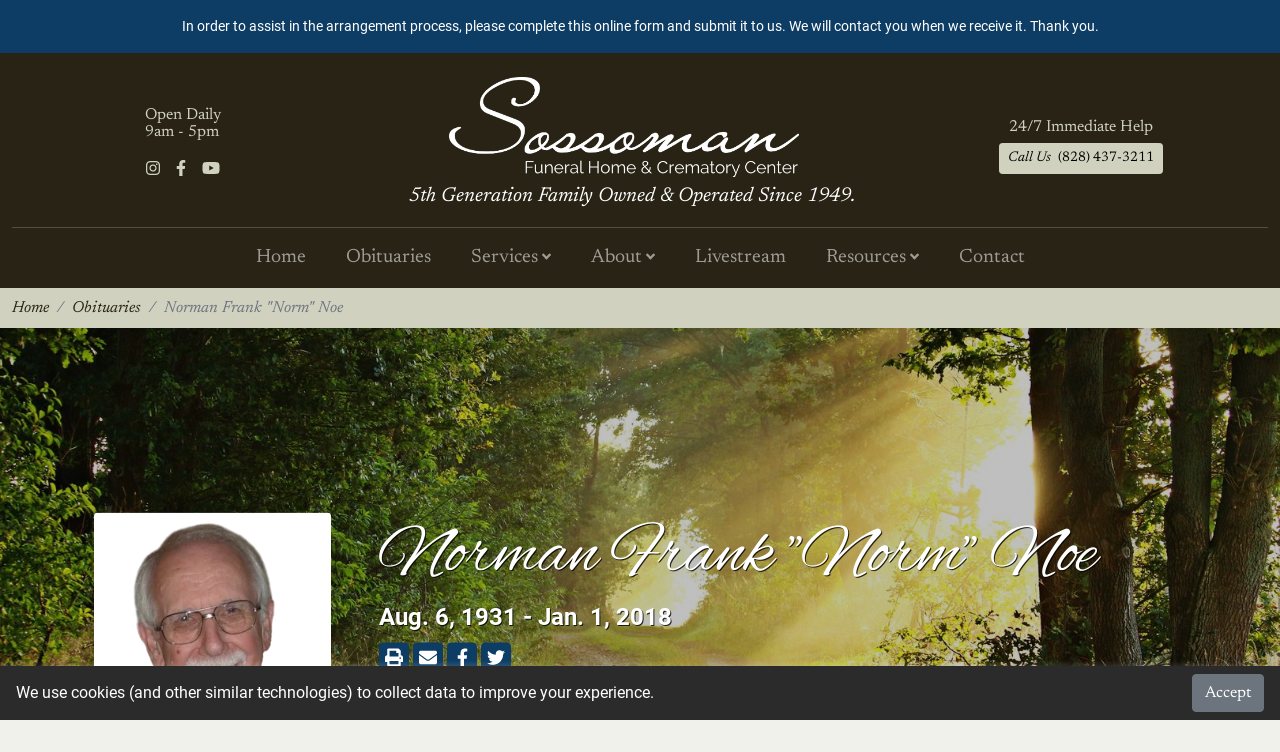

--- FILE ---
content_type: text/html; charset=utf-8
request_url: https://www.sossomanfh.com/obituaries/norman-frank-norm-noe/
body_size: 8583
content:



<!DOCTYPE html>
<html lang="en">

<head>
  <meta charset="utf-8" />
  <meta http-equiv="X-UA-Compatible" content="IE=edge" />
  <meta name="viewport" content="width=device-width, initial-scale=1" />

  <title>
    Norman Frank &quot;Norm&quot; Noe
    
     Obituary 2018
    | Sossoman Funeral Home
  </title>
  <meta name="description"
        content="Norman Frank &amp;ldquo;Norm&amp;rdquo; Noe, 86, of Morganton passed away Monday, January 1, 2018 following a courageous strugg…" />

  <meta name="theme-color" content="#282315" />

  <link rel="icon" href="/static/images/favicon.82339749e739.png" />
  <link rel="apple-touch-icon" href="/static/images/favicon.82339749e739.png" />

  

<link rel="preload" as="font" crossorigin href="/static/fonts/alex-brush-v20-latin-regular.1d72251c8251.woff" />
<link rel="preload" as="font" crossorigin href="/static/fonts/alex-brush-v20-latin-regular.dd2a415dfd36.woff2" />
<link rel="preload" as="font" crossorigin href="/static/fonts/newsreader-v18-latin-regular.5627070513e6.woff" />
<link rel="preload" as="font" crossorigin href="/static/fonts/newsreader-v18-latin-regular.3a69e3fcf965.woff2" />
<link rel="preload" as="font" crossorigin href="/static/fonts/newsreader-v18-latin-italic.7daaa7f2540f.woff" />
<link rel="preload" as="font" crossorigin href="/static/fonts/newsreader-v18-latin-italic.ad03a919d8b5.woff2" />
<link rel="preload" as="font" crossorigin href="/static/fonts/newsreader-v18-latin-700.c7f36b82d9d3.woff" />
<link rel="preload" as="font" crossorigin href="/static/fonts/newsreader-v18-latin-700.f71a2ccf5ca3.woff2" />
<link rel="preload" as="font" crossorigin href="/static/fonts/newsreader-v18-latin-700italic.9a80fea424d1.woff" />
<link rel="preload" as="font" crossorigin href="/static/fonts/newsreader-v18-latin-700italic.aad72be82e26.woff2" />
<link rel="preload" as="font" crossorigin href="/static/fonts/roboto-v20-latin-300.b00849e00f4c.woff" />
<link rel="preload" as="font" crossorigin href="/static/fonts/roboto-v20-latin-300.ef7c6637c68f.woff2" />
<link rel="preload" as="font" crossorigin href="/static/fonts/roboto-v20-latin-700.adcde98f1d58.woff" />
<link rel="preload" as="font" crossorigin href="/static/fonts/roboto-v20-latin-700.2735a3a69b50.woff2" />
<link rel="preload" as="font" crossorigin href="/static/fonts/roboto-v20-latin-regular.60fa3c0614b8.woff" />
<link rel="preload" as="font" crossorigin href="/static/fonts/roboto-v20-latin-regular.479970ffb74f.woff2" />


  <link type="text/css" href="/static/upstairs.fbdeadad82f1.css" rel="stylesheet" />
  <link type="text/css" href="/static/announcements.1bca5fb55c34.css"
        rel="stylesheet" />
  <link type="text/css" href="/static/search.344d8fae0ef2.css" rel="stylesheet" />
  <link type="text/css" href="/static/images.1d81bf96c93f.css" rel="stylesheet" />
  


<link type="text/css" href="/static/streams.51fb6562df35.css" rel="stylesheet" />
<link type="text/css" href="/static/instagram.a8a31cff7c8c.css" rel="stylesheet" />

<link type="text/css" href="/static/obituaries.e743de7dee88.css" rel="stylesheet" />


  


<link rel="canonical"
  href="https://www.sossomanfh.com/obituaries/norman-frank-norm-noe/" />


<!-- Open Graph -->
<meta property="og:type" content="website" />
<meta property="og:locale" content="en_us" />
<meta property="og:url" content="https://www.sossomanfh.com/obituaries/norman-frank-norm-noe/" />
<meta property="og:title"
  content="Norman Frank &quot;Norm&quot; Noe - Sossoman Funeral Home" />
<meta property="og:description" content="Norman Frank &amp;ldquo;Norm&amp;rdquo; Noe, 86, of Morganton passed away Monday, January 1, 2018 following a courageous strugg…" />
<meta property="og:site_name" content="Sossoman Funeral Home" />




<meta property="og:image" content="https://www.sossomanfh.com/media/images/sfh_flagpole_Revised_.41936a9d.fill-1200x630.format-jpeg.jpg" />
<meta property="og:image:width" content="1200" />
<meta property="og:image:height" content="630" />
<meta property="og:image:type" content="image/jpeg" />
<meta property="og:image:alt" content="{{ open_graph_image.alt }" />



  
</head>

<body>
  <a class="skip-main" href="#main">Skip to main content</a>

  

  





<a href="https://forms.gle/X5oQwH9dKThU865LA" class="announcement bg-primary text-white p-3 text-center text-decoration-none d-print-none"
  role="alert">
  <p data-block-key="xoyxf">In order to assist in the arrangement process, please complete this online form and submit it to us. We will contact you when we receive it. Thank you.</p>
</a>





  


<header role="banner" class="d-print-none">
  <nav class="navbar navbar-expand-xl navbar-dark bg-dark pb-0">
    <div class="container-fluid d-block">
      <div class="row g-3">
        <div class="order-1 col-12 col-xl-3 col-xxl-2 d-flex flex-xl-column justify-content-between justify-content-xl-center align-items-center ps-xl-5">
          <div class="mb-xl-3 text-light font-2 me-3 me-xl-0" style="line-height:1.1;">
            Open Daily<span class="d-xl-inline d-none"><br /></span><span class="d-xl-none"> </span>9am - 5pm
          </div>
          <div class="d-flex align-items-center">
            
            <a href="https://www.instagram.com/sossomanfuneral/" data-label="Instagram" aria-label="Instagram"
              class="text-light mx-2 text-decoration-none text-uppercase font-1" target="_blank"
              rel="noopener noreferrer" data-external-ignore>
              <i class="fab fa-instagram"></i>
            </a>
            
            <a href="https://www.facebook.com/sossomanfh/" data-label="Facebook" aria-label="Facebook"
              class="text-light mx-2 text-decoration-none text-uppercase font-1" target="_blank"
              rel="noopener noreferrer" data-external-ignore>
              <i class="fab fa-facebook-f"></i>
            </a>
            
            <a href="https://www.youtube.com/channel/UCcK9hmSgIkr6O431KdRImBQ" data-label="Youtube" aria-label="Youtube"
              class="text-light mx-2 text-decoration-none text-uppercase font-1" target="_blank"
              rel="noopener noreferrer" data-external-ignore>
              <i class="fab fa-youtube"></i>
            </a>
            
          </div>
          <!-- <small class="text-white">Open Daily 9am-5pm</small> -->
        </div>
        <div class="order-3 order-lg-2 col text-xl-center py-2 py-xl-3">
          <a class="navbar-brand" href="/"><img src="/static/images/SFH_logo_white.46a478599fea.png" alt="Sossoman Funeral Home" height="100" /></a>
          <div class="d-xl-block d-none text-center fst-italic font-2 text-white mt-1 lead">5th Generation Family Owned & Operated Since 1949.</div>
        </div>
        <div class="col-auto order-lg-3 order-4 d-flex align-items-center">
          <button class="navbar-toggler ms-5 ms-xl-0 btn btn-lg text-white" type="button" data-bs-toggle="collapse" data-bs-target="#navbarSupportedContent" aria-controls="navbarSupportedContent" aria-expanded="false" aria-label="Toggle navigation">
            <i class="fas fa-bars"></i>
            <i class="fas fa-times"></i>
            <!-- <span class="navbar-toggler-icon"></span> -->
          </button>
        </div>
        <div class="order-lg-2 order-2 col-12 col-lg-3 col-xxl-2 d-flex flex-lg-column align-items-center justify-content-between justify-content-lg-center pe-xl-5 text-center py-xl-3 py-1">
            <div class="mb-1 font-2 text-light">24/7 Immediate Help</div>
            <a href="tel:+18284373211" class="btn btn-light btn-sm font-2"><em class="me-1">Call Us</em> (828) 437-3211</a>
        </div>
      </div>

      <!-- <a class="navbar-brand" href="/"><img src="/static/images/SFH_logo_white.46a478599fea.png" alt="Sossoman Funeral Home" height="100" /></a> -->
      <!-- <button class="navbar-toggler" type="button" data-bs-toggle="collapse" data-bs-target="#navbarSupportedContent" aria-controls="navbarSupportedContent" aria-expanded="false" aria-label="Toggle navigation">
        <i class="fas fa-bars"></i>
        <i class="fas fa-times"></i>
      </button> -->
      <div class="collapse navbar-collapse" id="navbarSupportedContent">
        


<ul class="navbar-nav me-auto py-2 mb-2 mb-xl-0 text-xl-center mx-xl-auto font-2" role="navigation">
  








<li class="nav-item">
  <a href="/" class="nav-link">
    Home
  </a>
</li>







<li class="nav-item">
  <a href="/obituaries/" class="nav-link">
    Obituaries
  </a>
</li>






<li class="dropdown nav-item">
  <a class="nav-link dropdown-toggle" href="#" role="button" data-bs-toggle="dropdown" aria-expanded="false">
    Services <i class="fas fa-angle-down fa-xs ml-1"></i>
  </a>
  <ul class="dropdown-menu dropdown-menu-dark font-1">
    








<a href="/services/" class="dropdown-item">
  All Services
</a>







<a href="/immediate-need/" class="dropdown-item">
  Immediate Need
</a>







<a href="/services/" class="dropdown-item">
  Funeral Services
</a>







<a href="/cremation-services/" class="dropdown-item">
  Cremation Services
</a>







<a href="/military-fraternal-services/" class="dropdown-item">
  Military &amp; Fraternal
</a>







<a href="/after-care/" class="dropdown-item">
  After Care
</a>





  </ul>
</li>





<li class="dropdown nav-item">
  <a class="nav-link dropdown-toggle" href="#" role="button" data-bs-toggle="dropdown" aria-expanded="false">
    About <i class="fas fa-angle-down fa-xs ml-1"></i>
  </a>
  <ul class="dropdown-menu dropdown-menu-dark font-1">
    








<a href="/about-us/" class="dropdown-item">
  About Us
</a>







<a href="/our-family/" class="dropdown-item">
  Our Family
</a>





  </ul>
</li>


<li class="nav-item">
  <a href="https://www.youtube.com/channel/UCcK9hmSgIkr6O431KdRImBQ/live" class="nav-link" target="_blank"
    rel="noopener noreferrer">
    Livestream
  </a>
</li>





<li class="dropdown nav-item">
  <a class="nav-link dropdown-toggle" href="#" role="button" data-bs-toggle="dropdown" aria-expanded="false">
    Resources <i class="fas fa-angle-down fa-xs ml-1"></i>
  </a>
  <ul class="dropdown-menu dropdown-menu-dark font-1">
    








<a href="/resources/" class="dropdown-item">
  Local Resources
</a>







<a href="/funeral-planning-ahead/" class="dropdown-item">
  Planning Ahead
</a>







<a href="/after-care/" class="dropdown-item">
  Grief Support
</a>





  </ul>
</li>






<li class="nav-item">
  <a href="/contact-us/" class="nav-link">
    Contact
  </a>
</li>





</ul>

        <!-- <a href="tel:+18284373211" class="btn btn-light font-2 ms-xl-auto"><em class="me-1">Call Us</em> (828) 437-3211</a> -->
      </div>
    </div>
  </nav>
</header>


  <img src="/static/images/logo-5th-gen-black.7c4a1502ea5b.png" alt="Sossoman Funeral Home" class="print-logo d-none d-print-block" />

  
  
  <div class="bg-light d-print-none">
    <div class="container-fluid d-flex justify-content-between align-items-center py-2">
      <nav aria-label="breadcrumb">
        <ol class="breadcrumb rounded-0 mb-0 font-2 fst-italic">
          
          
          <li class="breadcrumb-item">
            <a href="/" class="text-dark text-decoration-none">
              Home
            </a>
          </li>
          
          
          
          <li class="breadcrumb-item">
            <a href="/obituaries/" class="text-dark text-decoration-none">
              Obituaries
            </a>
          </li>
          
          
          
          <li class="breadcrumb-item active" aria-current="page">
            Norman Frank &quot;Norm&quot; Noe
          </li>
          
          
        </ol>
      </nav>
    </div>
  </div>
  
  

  


  <main role="main">
    






    <div class="page-header d-flex justify-content-stretch align-items-stretch"
         style="background: #000; background-image:url('/static/images/pexels-pixabay-209756.max-1920x1080.5c5b8e6b0515.jpg'); background-position:center; background-size:cover;min-height:50vh;
                postition:relative;">
        <div class="pt-5 d-flex justify-content-stretch align-items-end w-100" style="background: rgba(0,0,0, .25); position: relative; z-index: 1">

          

            <div class="container obit-header">
                <div class="row">
                    
                    <div class="obit-header__img order-md-1 order-2 col-md-4 col-lg-3 p-3 p-xl-4 text-center">
                        <div class="lazy-wrapper h-auto w-auto mw-100">
  <picture>
    <source data-srcset="https://www.sossomanfh.com/media/images/uploadsobituaries2018002_er7bEk.max-640x360.format-webp.webp 250w, https://www.sossomanfh.com/media/images/uploadsobituaries2018002_er7bEk.max-320x180.format-webp.webp 180w" type="image/webp" />
    <img data-src="https://www.sossomanfh.com/media/images/uploadsobituaries2018002_er7bEk.max-640x360.format-webp.webp" alt="Norman Frank &quot;Norm&quot; Noe" width="250" height="250" class="lazy h-auto w-auto mw-100 h-auto shadow bg-white p-2 rounded" style="max-width: 100%;" />
  </picture>
</div>

                    </div>
                    
                    <div class="order-1 order-md-2 col p-3 p-xl-4 text-white" style="text-shadow: 1px 1px rgba(0,0,0,.8);">
                        <h1 class="display-2 mb-0">Norman Frank &quot;Norm&quot; Noe</h1>
                        <div class="fs-4 fw-bold mb-2">
                          
                          Aug. 6, 1931 -
                          
                          Jan. 1, 2018</div>
                        

<ul class="list-inline actions mb-0 d-print-none">
    <li class="list-inline-item">
        <a href="/obituaries/norman-frank-norm-noe/pdf/"
        class="action btn btn-primary rounded text-white d-flex flex-column justify-content-center align-items-center p-1">
        <i class="fas fa-print" aria-hidden="true"></i>
        </a>
    </li>
    <li class="list-inline-item">
        <a href="/cdn-cgi/l/email-protection#[base64]" class="action btn btn-primary rounded text-white d-flex flex-column justify-content-center align-items-center p-1">
        <i class="fas fa-envelope" aria-hidden="true"></i>
        </a>
    </li>
    <li class="list-inline-item">
        <a href="https://facebook.com/sharer/sharer.php?u=https://www.sossomanfh.com/obituaries/norman-frank-norm-noe/"
        class="action btn btn-primary rounded text-white d-flex flex-column justify-content-center align-items-center p-1">
        <i class="fab fa-facebook-f" aria-hidden="true"></i>
        </a>
    </li>
    <li class="list-inline-item">
        <a href="https://twitter.com/intent/tweet?text=Norman%20Frank%20%22Norm%22%20Noe&amp;url=https://www.sossomanfh.com/obituaries/norman-frank-norm-noe/"
        class="action btn btn-primary rounded text-white d-flex flex-column justify-content-center align-items-center p-1">
        <i class="fab fa-twitter" aria-hidden="true"></i>
        </a>
    </li>
</ul>

                    </div>
                </div>
            </div>
        </div>
    </div>
    <div class="mb-3 mb-lg-4 mb-xl-5 d-print-none">
        <div class="obit-info container bg-light rounded shadow pt-5">
            <div class="row pt-lg-3">
                <div class="col-xl-3 p-3 p-xl-4 p-xxl-5">
                    <div class="row d-print-none">
                        <div class="col-xl-12 col-md-4 p-2">
                            
                            <a href="/obituaries/norman-frank-norm-noe/send-flowers/" class="btn btn-lg btn-outline-dark w-100">Send Flowers</a>
                            

                        </div>
                        
                        <div class="col-xl-12 col-md-4 p-2">
                            <a href="#tributes" class="btn btn-lg btn-outline-dark w-100">Condolences</a>
                        </div>
                        <div class="col-xl-12 col-md-4 p-2">
                            <a href="#tributes" class="btn btn-lg btn-outline-dark w-100">Light Candle</a>
                        </div>
                        
                    </div>
                </div>
                
                <div class="col-xl-3 col-lg-4 p-3 p-xl-4 p-xxl-5">
                  <h3>Visitation</h3>
                  <div class="fw-bold" style="line-height: 1.3;">
                    Jan. 5, 2018<br />
                    1:30 p.m. - 3 p.m.
                    
                  </div>
                  
                  
                  <div class="mt-3 fs-5"><a href="https://www.google.com/maps/place/First+United+Methodist+Church/@35.7460022,-81.6901122,15z/data=!4m5!3m4!1s0x0:0xfefc2abc6d400333!8m2!3d35.7460022!4d-81.6901122?sa=X&amp;ved=0ahUKEwiayo__jrrYAhUq4IMKHa7bBfwQ_BIIdzAM" class="font-2 opacity-75 fst-italic text-decoration-none">Visitation Details</a></div>
                  
                </div>
                <div class="col-xl-3 col-lg-4 p-3 p-xl-4 p-xxl-5">
                  <h3>Service</h3>
                  <div class="fw-bold" style="line-height: 1.3;">
                    Jan. 5, 2018<br />
                    3 p.m.
                  </div>
                  
                  
                  <div class="mt-3 fs-5"><a href="https://www.google.com/maps/place/First+United+Methodist+Church/@35.7460022,-81.6901122,15z/data=!4m5!3m4!1s0x0:0xfefc2abc6d400333!8m2!3d35.7460022!4d-81.6901122?sa=X&amp;ved=0ahUKEwiayo__jrrYAhUq4IMKHa7bBfwQ_BIIdzAM" class="font-2 opacity-75 fst-italic text-decoration-none">Service Details</a></div>
                  
                </div>
                <div class="col-xl-3 col-lg-4 p-3 p-xl-4 p-xxl-5">
                  <h3>Committal</h3>
                  <div class="fw-bold" style="line-height: 1.3;">
                    N/A
                  </div>
                  
                  
                </div>
                
            </div>
        </div>
    </div>







<div class="blocks">
  
  <div class="block-richtext">
    <p>Norman Frank &ldquo;Norm&rdquo; Noe, 86, of Morganton passed away Monday, January 1, 2018 following a courageous struggle with Alzheimer's disease.&nbsp; Norm was known as a gentleman even in the last season of his life.</p>
<p>Norm was born in Columbus, Ohio on August 6, 1931, to the late Frank H. Noe and Cleo Osborne Noe.&nbsp; In addition to his parents, he was preceded in death by son Norman Frank Noe, Jr. and brother Melvin Noe.</p>
<p>Norm is survived by his wife of 44 years, Linda; brother, Dave Noe and wife Marilyn of Ohio; sister-in-law, Sue Noe of Ohio; daughter, Suzanne Saul and husband Glen of Ohio; grandchildren, Jennifer Watson and her husband Derek, Billy Peters, and Tim Peters and wife Angela; great-grandsons, Dale and Lane Watson and Zach and Tyler Peters.</p>
<p>Norm graduated from Ohio State University with a Master in Music Education where he was a member of the famous Ohio State Marching Band.&nbsp; He earned a degree in School Administration from Appalachian State University.&nbsp; Norm taught music in Ohio before moving to Raleigh, NC, where he taught band in the Raleigh City schools.&nbsp; After moving to Morganton, he taught band at Freedom High School and Salem Junior High.&nbsp; Norm was well known for his quality high school band programs.</p>
<p>'Mr. Noe' was well loved and respected by his students, their parents and other faculty members.&nbsp; His leadership and instruction guided students in the band program and instilled a life-long love of music.</p>
<p>Norm also served as assistant principal at several schools in Burke County.</p>
<p>He was a veteran of the Ohio National Guard, past president of the Optimist Club and an active member of First Union Methodist Church, where he served as interim choir director.</p>
<p>The Noe family would like to thank Tammi and Robert Brown with Supportive Solutions, Hope Ridge Family Care, and Dr. Abernathy and his staff at Morganton Internal Medicine for their compassionate and professional care.&nbsp; A special thank you is also extended to Trina Butler for her love and care.</p>
<p>The family will receive friends from 1:30 to 3 pm, Friday, January 5, 2018 in the fellowship hall of First United Methodist Church.&nbsp; A celebration of Norm's life will follow at 3 pm in the church sanctuary with the Rev Dana McKim officiating.</p>
<p>Sossoman Funeral Home and Crematory Center is assisting the family with the arrangements.</p>
<p>In Norm's memory, donations may be given to the Music Department of the First United Methodist Church 200 North King Street, Morganton, NC 28655 or Better Life Animal Rescue PO Box 8311, Morganton, NC 28680.</p>
  </div>
  
</div>






<div id="tributes" class="bg-light py-5">
    <div class="container">
        <div class="row">
            <div class="col-12 p-3 p-xl-4 p-xxl-5">
                <h2 class="mb-2 display-3 font-3" style="opacity: .50;">Tribute Wall</h2>
                <p class="lead font-2 mb-0 d-print-none">Leave a tribute for Norman Frank &quot;Norm&quot; Noe.</p>
            </div>
            <div class="col-xl-5 p-3 p-xl-4 p-xxl-5 d-print-none">
                

<form  method="post" > <input type="hidden" name="csrfmiddlewaretoken" value="Ckku872pWgXWoDbpMol35vQjFo5bZ3fTYEYKjM9CaO9ZfRwByKCCNCA9j4EFCmXV"> <div id="div_id_name" class="form-group"> <label for="id_name" class=" requiredField">
                Name<span class="asteriskField">*</span> </label> <div> <input type="text" name="name" maxlength="255" class="textinput textInput form-control" required id="id_name"> </div> </div> <div id="div_id_email" class="form-group"> <label for="id_email" class=" requiredField">
                Your email address (will not be published)<span class="asteriskField">*</span> </label> <div> <input type="email" name="email" class="emailinput form-control" required id="id_email"> </div> </div> <div id="div_id_message" class="form-group"> <label for="id_message" class="">
                Message
            </label> <div> <textarea name="message" cols="40" rows="10" class="textarea form-control" id="id_message">
</textarea> </div> </div> <div id="div_id_candle" class="form-group"> <label for="id_candle" class="">
                Candle
            </label> <div> <select name="candle" class="select custom-select" id="id_candle"> <option value="" selected>---------</option> <option value="Beige">Beige</option> <option value="Black">Black</option> <option value="Blue">Blue</option> <option value="Burgundy">Burgundy</option> <option value="White">White</option>

</select> </div> </div> <div class="form-group"> <div id="div_id_private" class="custom-control custom-checkbox"> <input type="checkbox" name="private" class="checkboxinput custom-control-input" id="id_private"> <label for="id_private" class="custom-control-label">
                    Make condolence private
                </label> </div> </div> <div class="form-group"> <div class=""> <input type="submit"
    name="submit_form"
    value="Submit"
    
        class="btn btn-primary btn-lg"
        id="submit-id-submit_form"
    
    
    /> </div> </div> </form>

                <div class="candle-selector row row-cols-5 justify-content-center g-1">
                    <div class="col">
                        <img src="/static/images/candle-black.a17f6ccce9e1.gif" alt="Black Candle" class="mw-100 h-auto" data-candle="Black" data-lit="/static/images/candle-black-lit.b34c9fdbbc6a.webp" data-unlit="/static/images/candle-black.a17f6ccce9e1.gif" />
                    </div>
                    <div class="col">
                        <img src="/static/images/candle-blue.a33ef6b018c0.gif" alt="Blue Candle" class="mw-100 h-auto" data-candle="Blue" data-lit="/static/images/candle-blue-lit.aac623397bd9.webp" data-unlit="/static/images/candle-blue.a33ef6b018c0.gif" />
                    </div>
                    <div class="col">
                        <img src="/static/images/candle-beige.6b2ce59269af.gif" alt="Beige Candle" class="mw-100 h-auto" data-candle="Beige" data-lit="/static/images/candle-beige-lit.3f0352c6c8a9.webp" data-unlit="/static/images/candle-beige.6b2ce59269af.gif" />
                    </div>
                    <div class="col">
                        <img src="/static/images/candle-burgundy.c2cfc11f4b08.gif" alt="Burgundy Candle" class="mw-100 h-auto" data-candle="Burgundy" data-lit="/static/images/candle-burgundy-lit.0222302b30e9.webp" data-unlit="/static/images/candle-burgundy.c2cfc11f4b08.gif" />
                    </div>
                    <div class="col">
                        <img src="/static/images/candle-white.7cb8249166bd.gif" alt="White Candle" class="mw-100 h-auto" data-candle="White" data-lit="/static/images/candle-white-lit.3c3b0e3f1697.webp" data-unlit="/static/images/candle-white.7cb8249166bd.gif" />
                    </div>
                </div>
            </div>
            <div class="col-xl p-3 p-xl-4 p-xxl-5">
              <div id="condolences">
  
    
    <div class="card mb-2">
      <div class="row mx-0 align-items-center">
        
        <div class="col p-3">
          <p class="card-text">I just came across this obit, and am sorry to see that Mr. Noe is no longer with us. 
I remember when he was an enthusiastic conductor of the Concert band, Wind Ensemble, and Jazz Band at Sanderson High School in the &#x27;70s.  He taught us music theory, and helped us learn to risk soloing over changes.  I&#x27;m sure I am not the only one who is still playing due in part to his encouragement.  RIP, Mr. Noe.</p>
          <div class="font-2">
            —Shirley Martin
          </div>
        </div>
      </div>
    </div>
    
  

  
  <div id="condolences-pagination" class="d-flex justify-content-end d-print-none">
    

  </div>
  
</div>

            </div>
        </div>
    </div>
</div>







  </main>

  

<audio id="audio" src="/static/audio/music.dcfa6a3a38e1.mp3" autoplay loop></audio>

<div class="audio-player position-fixed d-flex">
    <div id="bars" class="bars">
      <div class="bar"></div>
      <div class="bar"></div>
      <div class="bar"></div>
      <div class="bar"></div>
      <div class="bar"></div>
      <div class="bar"></div>
      <div class="bar"></div>
      <div class="bar"></div>
      <div class="bar"></div>
      <div class="bar"></div>
     </div>

     <div id="bars2" class="bars">
      <div class="bar2"></div>
      <div class="bar2"></div>
      <div class="bar2"></div>
      <div class="bar2"></div>
      <div class="bar2"></div>
      <div class="bar2"></div>
      <div class="bar2"></div>
      <div class="bar2"></div>
      <div class="bar2"></div>
      <div class="bar2"></div>
     </div>

     <div id="bars3" class="bars">
      <div class="bar3"></div>
      <div class="bar3"></div>
      <div class="bar3"></div>
      <div class="bar3"></div>
      <div class="bar3"></div>
      <div class="bar3"></div>
      <div class="bar3"></div>
      <div class="bar3"></div>
      <div class="bar3"></div>
      <div class="bar3"></div>
     </div>

     <!-- <div id="bars4" class="bars">
      <div class="bar4"></div>
      <div class="bar4"></div>
      <div class="bar4"></div>
      <div class="bar4"></div>
      <div class="bar4"></div>
      <div class="bar4"></div>
      <div class="bar4"></div>
      <div class="bar4"></div>
      <div class="bar4"></div>
      <div class="bar4"></div>
     </div> -->

    <button id="audioBtn" type="button" class="audio-player__controls d-block text-primary bg-transparent border-0 text-start d-flex ps-0">
      <span id="audioPause" class="btn btn-primary"><i class="fas fa-pause-circle fa-lg"></i></span>
      <span id="audioPlay" class="btn btn-primary"><i class="fas fa-play-circle fa-lg"></i></span>
    </button>
  </div>


  


<footer class="footer bg-dark text-light d-print-none"
  role="contentinfo">
  <div class="footer__top py-5 py-xl-3">
    <div class="container-fluid px-lg-4 px-xl-5">
      <div class="row">
        <div class="col d-flex p-xxl-5">
          <div class="row row-cols-2 row-cols-md-3 row-cols-lg-4 g-3 flex-grow-1">
            








<div class="col d-flex align-items-center">
  <a class="text-white lead" href="/immediate-need/">Immediate Need</a>
</div>







<div class="col d-flex align-items-center">
  <a class="text-white lead" href="/services/">Funeral Services</a>
</div>







<div class="col d-flex align-items-center">
  <a class="text-white lead" href="/cremation-services/">Crematory Services</a>
</div>







<div class="col d-flex align-items-center">
  <a class="text-white lead" href="/military-fraternal-services/">Military &amp; Fraternal Services</a>
</div>







<div class="col d-flex align-items-center">
  <a class="text-white lead" href="/obituaries/">Obituaries</a>
</div>







<div class="col d-flex align-items-center">
  <a class="text-white lead" href="/resources/">Resources</a>
</div>







<div class="col d-flex align-items-center">
  <a class="text-white lead" href="/after-care/">Grief Support</a>
</div>







<div class="col d-flex align-items-center">
  <a class="text-white lead" href="/funeral-planning-ahead/">Planning Ahead</a>
</div>





          </div>
        </div>
        <div class="col-6 col-md-3 p-lg-4 p-xl-5 d-flex flex-column align-items-center justify-content-center text-center">
          <img src="/static/images/75th-logo.9cc48e0628b3.webp" class="w-auto h-auto mb-3 mb-xl-4" height="80" alt="75th Anniversary" style="max-width: 100%; max-height: 100px;" />
          <img src="/static/images/chamber-logo.011c817ed3e4.png" alt="Burke County Chamber of Commerce logo" class="w-auto h-auto" height="120" style="max-width: 100%; max-height: 100px;" />
          <div class="mt-2 font-2 text-white"><small class="fst-italic">proud to be a</small><br /><span class="font-1 fw-bold">Burke Chamber Member</span></div>
          <div class="pt-3 p-lg-4 d-flex flex-column align-items-center justify-content-center text-center">
              <img src="/static/images/NCFDA.72124272ee57.jpg" alt="NCFDA Member" width="150" class="w-auto h-auto" style="max-width:130px;max-height:100%;" />
              <img src="/static/images/NFDA.fb46bb8764b2.jpg" alt="NCDFA Member" width="150" class="w-auto h-auto mt-1" style="max-width:130px;max-height:100%;" />
          </div>
        </div>
      </div>
    </div>
  </div>
  <div class="container-fluid">
    <div class="row py-5 d-flex align-items-center">
      <div class="col-lg-4 text-center">
        <a href="/">
          <img src="/static/images/SFH_logo_white.46a478599fea.png" alt="Sossoman Funeral Home" height="100" class="w-auto h-auto" style="max-width:100%;max-height:100px;" />
        </a>
        <div class="text-center fst-italic font-2 text-white mt-3 lead">5th Generation Family Owned & Operated Since 1949.</div>
        
        <div class="d-flex align-items-center flex-wrap flex-lg-nowrap justify-content-center mt-3">
          
          <a href="https://www.instagram.com/sossomanfuneral/" data-label="Instagram" aria-label="Instagram"
            class="text-white mx-2 text-decoration-none text-uppercase font-1 d-flex align-items-center" target="_blank"
            rel="noopener noreferrer" data-external-ignore>
            <i class="fab fa-instagram me-1"></i> <small style="opacity:.75;">Instagram</small>
          </a>
          
          <a href="https://www.facebook.com/sossomanfh/" data-label="Facebook" aria-label="Facebook"
            class="text-white mx-2 text-decoration-none text-uppercase font-1 d-flex align-items-center" target="_blank"
            rel="noopener noreferrer" data-external-ignore>
            <i class="fab fa-facebook-f me-1"></i> <small style="opacity:.75;">Facebook</small>
          </a>
          
          <a href="https://www.youtube.com/channel/UCcK9hmSgIkr6O431KdRImBQ" data-label="Youtube" aria-label="Youtube"
            class="text-white mx-2 text-decoration-none text-uppercase font-1 d-flex align-items-center" target="_blank"
            rel="noopener noreferrer" data-external-ignore>
            <i class="fab fa-youtube me-1"></i> <small style="opacity:.75;">Youtube</small>
          </a>
          
        </div>
        
      </div>
      <div class="col-lg">
        <div class="row mt-4 mt-lg-0 text-center text-md-start">
          <div class="col-md">
            <div class="mb-2 text-white opacity-50 font-2" style="letter-spacing:1px;opacity:.5;"><small class="text-uppercase">Location</small></div>
            <a class="text-light text-decoration-none"
              href="https://www.google.com/maps/search/?api=1&query=1011%20South%20Sterling%20Street%2C%20Morganton%2C%20NC%2C%2028655"
              target="_blank" rel="noopener noreferrer" data-external-ignore>
              1011 South Sterling Street<br />
              Morganton, NC 28655
            </a>
          </div>
          <div class="col-md mt-3 mt-md-0">
            <div class="mb-2 text-white font-2" style="letter-spacing:1px;opacity:.5;"><small class="text-uppercase">Mail</small></div>
            <div class="text-light">
              PO Box 2608<br />
              Morganton, NC 28680
            </div>
          </div>
          <div class="col-md mt-3 mt-md-0">
            <div class="text-light">
              <span class="font-2 text-white" style="opacity:.5;">P</span> <a class="text-light text-decoration-none" href="tel:18284373211">1-828-437-3211</a>
            </div>
            <div class="text-light">
              <span class="font-2 text-white" style="opacity:.5;">F</span> 1-828-437-8360
            </div>
            <a class="text-light text-decoration-none" href="/cdn-cgi/l/email-protection#e08d81898ea0938f93938f8d818e8688ce838f8d">
              <span class="__cf_email__" data-cfemail="600d01090e20130f13130f0d010e06084e030f0d">[email&#160;protected]</span>
            </a>
          </div>
        </div>
      </div>
    </div>
  </div>
  <div class="sosumi font-2">
    <div class="container-fluid">
      <div class="row">
        <div class="col-md-6 text-md-start text-center p-3">
          &copy; 2026 Sossoman Funeral Home
          —
          <a href="/legal/privacy-policy/" class="text-white">Privacy Policy</a>
          —
          <a href="/legal/terms-of-service/" class="text-white">Terms of Service</a>
          —
          <a href="/legal/accessibility/" class="text-white">Accessibility</a>
        </div>
        <div class="col-md-6 text-md-end text-center p-3">
          Developed by
          <a href="https://www.vannoppen.co/" class="text-white" target="_blank" rel="noopener noreferrer" data-external-ignore>
            VanNoppen
          </a>. Powered by <a href="https://www.vannoppen.co/upstairs/" class="text-white" target="_blank" rel="noopener noreferrer" data-external-ignore>
            Upstairs
          </a>.
        </div>
      </div>
    </div>
  </div>
</footer>


  <script data-cfasync="false" src="/cdn-cgi/scripts/5c5dd728/cloudflare-static/email-decode.min.js"></script><script type="text/javascript" src="/static/upstairs.4ed993ad78d3.js"></script>
  <script type="text/javascript" src="/static/announcements.306e978dd5a3.js"></script>
  <script type="text/javascript" src="/static/search.b7b88c890711.js"></script>
  <script type="text/javascript" src="/static/images.4acd380476d7.js"></script>
  <script type="text/javascript" src="/static/security.d4ccdab1eb4d.js"></script>
  


<script type="text/javascript" src="/static/streams.00577299e01a.js"></script>

<script type="text/javascript" src="/static/obituaries.080797bd8577.js"></script>


  


<!-- Google tag (gtag.js) -->
<script async src="https://www.googletagmanager.com/gtag/js?id=UA-18136637-19"></script>
<script>
  window.dataLayer = window.dataLayer || [];
  function gtag(){dataLayer.push(arguments);}
  gtag('js', new Date());

  gtag('config', 'UA-18136637-19');
</script>


  

<script defer src="https://static.cloudflareinsights.com/beacon.min.js/vcd15cbe7772f49c399c6a5babf22c1241717689176015" integrity="sha512-ZpsOmlRQV6y907TI0dKBHq9Md29nnaEIPlkf84rnaERnq6zvWvPUqr2ft8M1aS28oN72PdrCzSjY4U6VaAw1EQ==" data-cf-beacon='{"version":"2024.11.0","token":"112027b8285449fd8fbf2b3ce1b8d342","r":1,"server_timing":{"name":{"cfCacheStatus":true,"cfEdge":true,"cfExtPri":true,"cfL4":true,"cfOrigin":true,"cfSpeedBrain":true},"location_startswith":null}}' crossorigin="anonymous"></script>
</body>

</html>


--- FILE ---
content_type: text/html; charset=utf-8
request_url: https://www.google.com/recaptcha/api2/anchor?ar=1&k=6LeWaAorAAAAALE94loFrMXY4F_zt0IOlx2Ya-vH&co=aHR0cHM6Ly93d3cuc29zc29tYW5maC5jb206NDQz&hl=en&v=PoyoqOPhxBO7pBk68S4YbpHZ&size=invisible&anchor-ms=20000&execute-ms=30000&cb=39ampnhfmiie
body_size: 48642
content:
<!DOCTYPE HTML><html dir="ltr" lang="en"><head><meta http-equiv="Content-Type" content="text/html; charset=UTF-8">
<meta http-equiv="X-UA-Compatible" content="IE=edge">
<title>reCAPTCHA</title>
<style type="text/css">
/* cyrillic-ext */
@font-face {
  font-family: 'Roboto';
  font-style: normal;
  font-weight: 400;
  font-stretch: 100%;
  src: url(//fonts.gstatic.com/s/roboto/v48/KFO7CnqEu92Fr1ME7kSn66aGLdTylUAMa3GUBHMdazTgWw.woff2) format('woff2');
  unicode-range: U+0460-052F, U+1C80-1C8A, U+20B4, U+2DE0-2DFF, U+A640-A69F, U+FE2E-FE2F;
}
/* cyrillic */
@font-face {
  font-family: 'Roboto';
  font-style: normal;
  font-weight: 400;
  font-stretch: 100%;
  src: url(//fonts.gstatic.com/s/roboto/v48/KFO7CnqEu92Fr1ME7kSn66aGLdTylUAMa3iUBHMdazTgWw.woff2) format('woff2');
  unicode-range: U+0301, U+0400-045F, U+0490-0491, U+04B0-04B1, U+2116;
}
/* greek-ext */
@font-face {
  font-family: 'Roboto';
  font-style: normal;
  font-weight: 400;
  font-stretch: 100%;
  src: url(//fonts.gstatic.com/s/roboto/v48/KFO7CnqEu92Fr1ME7kSn66aGLdTylUAMa3CUBHMdazTgWw.woff2) format('woff2');
  unicode-range: U+1F00-1FFF;
}
/* greek */
@font-face {
  font-family: 'Roboto';
  font-style: normal;
  font-weight: 400;
  font-stretch: 100%;
  src: url(//fonts.gstatic.com/s/roboto/v48/KFO7CnqEu92Fr1ME7kSn66aGLdTylUAMa3-UBHMdazTgWw.woff2) format('woff2');
  unicode-range: U+0370-0377, U+037A-037F, U+0384-038A, U+038C, U+038E-03A1, U+03A3-03FF;
}
/* math */
@font-face {
  font-family: 'Roboto';
  font-style: normal;
  font-weight: 400;
  font-stretch: 100%;
  src: url(//fonts.gstatic.com/s/roboto/v48/KFO7CnqEu92Fr1ME7kSn66aGLdTylUAMawCUBHMdazTgWw.woff2) format('woff2');
  unicode-range: U+0302-0303, U+0305, U+0307-0308, U+0310, U+0312, U+0315, U+031A, U+0326-0327, U+032C, U+032F-0330, U+0332-0333, U+0338, U+033A, U+0346, U+034D, U+0391-03A1, U+03A3-03A9, U+03B1-03C9, U+03D1, U+03D5-03D6, U+03F0-03F1, U+03F4-03F5, U+2016-2017, U+2034-2038, U+203C, U+2040, U+2043, U+2047, U+2050, U+2057, U+205F, U+2070-2071, U+2074-208E, U+2090-209C, U+20D0-20DC, U+20E1, U+20E5-20EF, U+2100-2112, U+2114-2115, U+2117-2121, U+2123-214F, U+2190, U+2192, U+2194-21AE, U+21B0-21E5, U+21F1-21F2, U+21F4-2211, U+2213-2214, U+2216-22FF, U+2308-230B, U+2310, U+2319, U+231C-2321, U+2336-237A, U+237C, U+2395, U+239B-23B7, U+23D0, U+23DC-23E1, U+2474-2475, U+25AF, U+25B3, U+25B7, U+25BD, U+25C1, U+25CA, U+25CC, U+25FB, U+266D-266F, U+27C0-27FF, U+2900-2AFF, U+2B0E-2B11, U+2B30-2B4C, U+2BFE, U+3030, U+FF5B, U+FF5D, U+1D400-1D7FF, U+1EE00-1EEFF;
}
/* symbols */
@font-face {
  font-family: 'Roboto';
  font-style: normal;
  font-weight: 400;
  font-stretch: 100%;
  src: url(//fonts.gstatic.com/s/roboto/v48/KFO7CnqEu92Fr1ME7kSn66aGLdTylUAMaxKUBHMdazTgWw.woff2) format('woff2');
  unicode-range: U+0001-000C, U+000E-001F, U+007F-009F, U+20DD-20E0, U+20E2-20E4, U+2150-218F, U+2190, U+2192, U+2194-2199, U+21AF, U+21E6-21F0, U+21F3, U+2218-2219, U+2299, U+22C4-22C6, U+2300-243F, U+2440-244A, U+2460-24FF, U+25A0-27BF, U+2800-28FF, U+2921-2922, U+2981, U+29BF, U+29EB, U+2B00-2BFF, U+4DC0-4DFF, U+FFF9-FFFB, U+10140-1018E, U+10190-1019C, U+101A0, U+101D0-101FD, U+102E0-102FB, U+10E60-10E7E, U+1D2C0-1D2D3, U+1D2E0-1D37F, U+1F000-1F0FF, U+1F100-1F1AD, U+1F1E6-1F1FF, U+1F30D-1F30F, U+1F315, U+1F31C, U+1F31E, U+1F320-1F32C, U+1F336, U+1F378, U+1F37D, U+1F382, U+1F393-1F39F, U+1F3A7-1F3A8, U+1F3AC-1F3AF, U+1F3C2, U+1F3C4-1F3C6, U+1F3CA-1F3CE, U+1F3D4-1F3E0, U+1F3ED, U+1F3F1-1F3F3, U+1F3F5-1F3F7, U+1F408, U+1F415, U+1F41F, U+1F426, U+1F43F, U+1F441-1F442, U+1F444, U+1F446-1F449, U+1F44C-1F44E, U+1F453, U+1F46A, U+1F47D, U+1F4A3, U+1F4B0, U+1F4B3, U+1F4B9, U+1F4BB, U+1F4BF, U+1F4C8-1F4CB, U+1F4D6, U+1F4DA, U+1F4DF, U+1F4E3-1F4E6, U+1F4EA-1F4ED, U+1F4F7, U+1F4F9-1F4FB, U+1F4FD-1F4FE, U+1F503, U+1F507-1F50B, U+1F50D, U+1F512-1F513, U+1F53E-1F54A, U+1F54F-1F5FA, U+1F610, U+1F650-1F67F, U+1F687, U+1F68D, U+1F691, U+1F694, U+1F698, U+1F6AD, U+1F6B2, U+1F6B9-1F6BA, U+1F6BC, U+1F6C6-1F6CF, U+1F6D3-1F6D7, U+1F6E0-1F6EA, U+1F6F0-1F6F3, U+1F6F7-1F6FC, U+1F700-1F7FF, U+1F800-1F80B, U+1F810-1F847, U+1F850-1F859, U+1F860-1F887, U+1F890-1F8AD, U+1F8B0-1F8BB, U+1F8C0-1F8C1, U+1F900-1F90B, U+1F93B, U+1F946, U+1F984, U+1F996, U+1F9E9, U+1FA00-1FA6F, U+1FA70-1FA7C, U+1FA80-1FA89, U+1FA8F-1FAC6, U+1FACE-1FADC, U+1FADF-1FAE9, U+1FAF0-1FAF8, U+1FB00-1FBFF;
}
/* vietnamese */
@font-face {
  font-family: 'Roboto';
  font-style: normal;
  font-weight: 400;
  font-stretch: 100%;
  src: url(//fonts.gstatic.com/s/roboto/v48/KFO7CnqEu92Fr1ME7kSn66aGLdTylUAMa3OUBHMdazTgWw.woff2) format('woff2');
  unicode-range: U+0102-0103, U+0110-0111, U+0128-0129, U+0168-0169, U+01A0-01A1, U+01AF-01B0, U+0300-0301, U+0303-0304, U+0308-0309, U+0323, U+0329, U+1EA0-1EF9, U+20AB;
}
/* latin-ext */
@font-face {
  font-family: 'Roboto';
  font-style: normal;
  font-weight: 400;
  font-stretch: 100%;
  src: url(//fonts.gstatic.com/s/roboto/v48/KFO7CnqEu92Fr1ME7kSn66aGLdTylUAMa3KUBHMdazTgWw.woff2) format('woff2');
  unicode-range: U+0100-02BA, U+02BD-02C5, U+02C7-02CC, U+02CE-02D7, U+02DD-02FF, U+0304, U+0308, U+0329, U+1D00-1DBF, U+1E00-1E9F, U+1EF2-1EFF, U+2020, U+20A0-20AB, U+20AD-20C0, U+2113, U+2C60-2C7F, U+A720-A7FF;
}
/* latin */
@font-face {
  font-family: 'Roboto';
  font-style: normal;
  font-weight: 400;
  font-stretch: 100%;
  src: url(//fonts.gstatic.com/s/roboto/v48/KFO7CnqEu92Fr1ME7kSn66aGLdTylUAMa3yUBHMdazQ.woff2) format('woff2');
  unicode-range: U+0000-00FF, U+0131, U+0152-0153, U+02BB-02BC, U+02C6, U+02DA, U+02DC, U+0304, U+0308, U+0329, U+2000-206F, U+20AC, U+2122, U+2191, U+2193, U+2212, U+2215, U+FEFF, U+FFFD;
}
/* cyrillic-ext */
@font-face {
  font-family: 'Roboto';
  font-style: normal;
  font-weight: 500;
  font-stretch: 100%;
  src: url(//fonts.gstatic.com/s/roboto/v48/KFO7CnqEu92Fr1ME7kSn66aGLdTylUAMa3GUBHMdazTgWw.woff2) format('woff2');
  unicode-range: U+0460-052F, U+1C80-1C8A, U+20B4, U+2DE0-2DFF, U+A640-A69F, U+FE2E-FE2F;
}
/* cyrillic */
@font-face {
  font-family: 'Roboto';
  font-style: normal;
  font-weight: 500;
  font-stretch: 100%;
  src: url(//fonts.gstatic.com/s/roboto/v48/KFO7CnqEu92Fr1ME7kSn66aGLdTylUAMa3iUBHMdazTgWw.woff2) format('woff2');
  unicode-range: U+0301, U+0400-045F, U+0490-0491, U+04B0-04B1, U+2116;
}
/* greek-ext */
@font-face {
  font-family: 'Roboto';
  font-style: normal;
  font-weight: 500;
  font-stretch: 100%;
  src: url(//fonts.gstatic.com/s/roboto/v48/KFO7CnqEu92Fr1ME7kSn66aGLdTylUAMa3CUBHMdazTgWw.woff2) format('woff2');
  unicode-range: U+1F00-1FFF;
}
/* greek */
@font-face {
  font-family: 'Roboto';
  font-style: normal;
  font-weight: 500;
  font-stretch: 100%;
  src: url(//fonts.gstatic.com/s/roboto/v48/KFO7CnqEu92Fr1ME7kSn66aGLdTylUAMa3-UBHMdazTgWw.woff2) format('woff2');
  unicode-range: U+0370-0377, U+037A-037F, U+0384-038A, U+038C, U+038E-03A1, U+03A3-03FF;
}
/* math */
@font-face {
  font-family: 'Roboto';
  font-style: normal;
  font-weight: 500;
  font-stretch: 100%;
  src: url(//fonts.gstatic.com/s/roboto/v48/KFO7CnqEu92Fr1ME7kSn66aGLdTylUAMawCUBHMdazTgWw.woff2) format('woff2');
  unicode-range: U+0302-0303, U+0305, U+0307-0308, U+0310, U+0312, U+0315, U+031A, U+0326-0327, U+032C, U+032F-0330, U+0332-0333, U+0338, U+033A, U+0346, U+034D, U+0391-03A1, U+03A3-03A9, U+03B1-03C9, U+03D1, U+03D5-03D6, U+03F0-03F1, U+03F4-03F5, U+2016-2017, U+2034-2038, U+203C, U+2040, U+2043, U+2047, U+2050, U+2057, U+205F, U+2070-2071, U+2074-208E, U+2090-209C, U+20D0-20DC, U+20E1, U+20E5-20EF, U+2100-2112, U+2114-2115, U+2117-2121, U+2123-214F, U+2190, U+2192, U+2194-21AE, U+21B0-21E5, U+21F1-21F2, U+21F4-2211, U+2213-2214, U+2216-22FF, U+2308-230B, U+2310, U+2319, U+231C-2321, U+2336-237A, U+237C, U+2395, U+239B-23B7, U+23D0, U+23DC-23E1, U+2474-2475, U+25AF, U+25B3, U+25B7, U+25BD, U+25C1, U+25CA, U+25CC, U+25FB, U+266D-266F, U+27C0-27FF, U+2900-2AFF, U+2B0E-2B11, U+2B30-2B4C, U+2BFE, U+3030, U+FF5B, U+FF5D, U+1D400-1D7FF, U+1EE00-1EEFF;
}
/* symbols */
@font-face {
  font-family: 'Roboto';
  font-style: normal;
  font-weight: 500;
  font-stretch: 100%;
  src: url(//fonts.gstatic.com/s/roboto/v48/KFO7CnqEu92Fr1ME7kSn66aGLdTylUAMaxKUBHMdazTgWw.woff2) format('woff2');
  unicode-range: U+0001-000C, U+000E-001F, U+007F-009F, U+20DD-20E0, U+20E2-20E4, U+2150-218F, U+2190, U+2192, U+2194-2199, U+21AF, U+21E6-21F0, U+21F3, U+2218-2219, U+2299, U+22C4-22C6, U+2300-243F, U+2440-244A, U+2460-24FF, U+25A0-27BF, U+2800-28FF, U+2921-2922, U+2981, U+29BF, U+29EB, U+2B00-2BFF, U+4DC0-4DFF, U+FFF9-FFFB, U+10140-1018E, U+10190-1019C, U+101A0, U+101D0-101FD, U+102E0-102FB, U+10E60-10E7E, U+1D2C0-1D2D3, U+1D2E0-1D37F, U+1F000-1F0FF, U+1F100-1F1AD, U+1F1E6-1F1FF, U+1F30D-1F30F, U+1F315, U+1F31C, U+1F31E, U+1F320-1F32C, U+1F336, U+1F378, U+1F37D, U+1F382, U+1F393-1F39F, U+1F3A7-1F3A8, U+1F3AC-1F3AF, U+1F3C2, U+1F3C4-1F3C6, U+1F3CA-1F3CE, U+1F3D4-1F3E0, U+1F3ED, U+1F3F1-1F3F3, U+1F3F5-1F3F7, U+1F408, U+1F415, U+1F41F, U+1F426, U+1F43F, U+1F441-1F442, U+1F444, U+1F446-1F449, U+1F44C-1F44E, U+1F453, U+1F46A, U+1F47D, U+1F4A3, U+1F4B0, U+1F4B3, U+1F4B9, U+1F4BB, U+1F4BF, U+1F4C8-1F4CB, U+1F4D6, U+1F4DA, U+1F4DF, U+1F4E3-1F4E6, U+1F4EA-1F4ED, U+1F4F7, U+1F4F9-1F4FB, U+1F4FD-1F4FE, U+1F503, U+1F507-1F50B, U+1F50D, U+1F512-1F513, U+1F53E-1F54A, U+1F54F-1F5FA, U+1F610, U+1F650-1F67F, U+1F687, U+1F68D, U+1F691, U+1F694, U+1F698, U+1F6AD, U+1F6B2, U+1F6B9-1F6BA, U+1F6BC, U+1F6C6-1F6CF, U+1F6D3-1F6D7, U+1F6E0-1F6EA, U+1F6F0-1F6F3, U+1F6F7-1F6FC, U+1F700-1F7FF, U+1F800-1F80B, U+1F810-1F847, U+1F850-1F859, U+1F860-1F887, U+1F890-1F8AD, U+1F8B0-1F8BB, U+1F8C0-1F8C1, U+1F900-1F90B, U+1F93B, U+1F946, U+1F984, U+1F996, U+1F9E9, U+1FA00-1FA6F, U+1FA70-1FA7C, U+1FA80-1FA89, U+1FA8F-1FAC6, U+1FACE-1FADC, U+1FADF-1FAE9, U+1FAF0-1FAF8, U+1FB00-1FBFF;
}
/* vietnamese */
@font-face {
  font-family: 'Roboto';
  font-style: normal;
  font-weight: 500;
  font-stretch: 100%;
  src: url(//fonts.gstatic.com/s/roboto/v48/KFO7CnqEu92Fr1ME7kSn66aGLdTylUAMa3OUBHMdazTgWw.woff2) format('woff2');
  unicode-range: U+0102-0103, U+0110-0111, U+0128-0129, U+0168-0169, U+01A0-01A1, U+01AF-01B0, U+0300-0301, U+0303-0304, U+0308-0309, U+0323, U+0329, U+1EA0-1EF9, U+20AB;
}
/* latin-ext */
@font-face {
  font-family: 'Roboto';
  font-style: normal;
  font-weight: 500;
  font-stretch: 100%;
  src: url(//fonts.gstatic.com/s/roboto/v48/KFO7CnqEu92Fr1ME7kSn66aGLdTylUAMa3KUBHMdazTgWw.woff2) format('woff2');
  unicode-range: U+0100-02BA, U+02BD-02C5, U+02C7-02CC, U+02CE-02D7, U+02DD-02FF, U+0304, U+0308, U+0329, U+1D00-1DBF, U+1E00-1E9F, U+1EF2-1EFF, U+2020, U+20A0-20AB, U+20AD-20C0, U+2113, U+2C60-2C7F, U+A720-A7FF;
}
/* latin */
@font-face {
  font-family: 'Roboto';
  font-style: normal;
  font-weight: 500;
  font-stretch: 100%;
  src: url(//fonts.gstatic.com/s/roboto/v48/KFO7CnqEu92Fr1ME7kSn66aGLdTylUAMa3yUBHMdazQ.woff2) format('woff2');
  unicode-range: U+0000-00FF, U+0131, U+0152-0153, U+02BB-02BC, U+02C6, U+02DA, U+02DC, U+0304, U+0308, U+0329, U+2000-206F, U+20AC, U+2122, U+2191, U+2193, U+2212, U+2215, U+FEFF, U+FFFD;
}
/* cyrillic-ext */
@font-face {
  font-family: 'Roboto';
  font-style: normal;
  font-weight: 900;
  font-stretch: 100%;
  src: url(//fonts.gstatic.com/s/roboto/v48/KFO7CnqEu92Fr1ME7kSn66aGLdTylUAMa3GUBHMdazTgWw.woff2) format('woff2');
  unicode-range: U+0460-052F, U+1C80-1C8A, U+20B4, U+2DE0-2DFF, U+A640-A69F, U+FE2E-FE2F;
}
/* cyrillic */
@font-face {
  font-family: 'Roboto';
  font-style: normal;
  font-weight: 900;
  font-stretch: 100%;
  src: url(//fonts.gstatic.com/s/roboto/v48/KFO7CnqEu92Fr1ME7kSn66aGLdTylUAMa3iUBHMdazTgWw.woff2) format('woff2');
  unicode-range: U+0301, U+0400-045F, U+0490-0491, U+04B0-04B1, U+2116;
}
/* greek-ext */
@font-face {
  font-family: 'Roboto';
  font-style: normal;
  font-weight: 900;
  font-stretch: 100%;
  src: url(//fonts.gstatic.com/s/roboto/v48/KFO7CnqEu92Fr1ME7kSn66aGLdTylUAMa3CUBHMdazTgWw.woff2) format('woff2');
  unicode-range: U+1F00-1FFF;
}
/* greek */
@font-face {
  font-family: 'Roboto';
  font-style: normal;
  font-weight: 900;
  font-stretch: 100%;
  src: url(//fonts.gstatic.com/s/roboto/v48/KFO7CnqEu92Fr1ME7kSn66aGLdTylUAMa3-UBHMdazTgWw.woff2) format('woff2');
  unicode-range: U+0370-0377, U+037A-037F, U+0384-038A, U+038C, U+038E-03A1, U+03A3-03FF;
}
/* math */
@font-face {
  font-family: 'Roboto';
  font-style: normal;
  font-weight: 900;
  font-stretch: 100%;
  src: url(//fonts.gstatic.com/s/roboto/v48/KFO7CnqEu92Fr1ME7kSn66aGLdTylUAMawCUBHMdazTgWw.woff2) format('woff2');
  unicode-range: U+0302-0303, U+0305, U+0307-0308, U+0310, U+0312, U+0315, U+031A, U+0326-0327, U+032C, U+032F-0330, U+0332-0333, U+0338, U+033A, U+0346, U+034D, U+0391-03A1, U+03A3-03A9, U+03B1-03C9, U+03D1, U+03D5-03D6, U+03F0-03F1, U+03F4-03F5, U+2016-2017, U+2034-2038, U+203C, U+2040, U+2043, U+2047, U+2050, U+2057, U+205F, U+2070-2071, U+2074-208E, U+2090-209C, U+20D0-20DC, U+20E1, U+20E5-20EF, U+2100-2112, U+2114-2115, U+2117-2121, U+2123-214F, U+2190, U+2192, U+2194-21AE, U+21B0-21E5, U+21F1-21F2, U+21F4-2211, U+2213-2214, U+2216-22FF, U+2308-230B, U+2310, U+2319, U+231C-2321, U+2336-237A, U+237C, U+2395, U+239B-23B7, U+23D0, U+23DC-23E1, U+2474-2475, U+25AF, U+25B3, U+25B7, U+25BD, U+25C1, U+25CA, U+25CC, U+25FB, U+266D-266F, U+27C0-27FF, U+2900-2AFF, U+2B0E-2B11, U+2B30-2B4C, U+2BFE, U+3030, U+FF5B, U+FF5D, U+1D400-1D7FF, U+1EE00-1EEFF;
}
/* symbols */
@font-face {
  font-family: 'Roboto';
  font-style: normal;
  font-weight: 900;
  font-stretch: 100%;
  src: url(//fonts.gstatic.com/s/roboto/v48/KFO7CnqEu92Fr1ME7kSn66aGLdTylUAMaxKUBHMdazTgWw.woff2) format('woff2');
  unicode-range: U+0001-000C, U+000E-001F, U+007F-009F, U+20DD-20E0, U+20E2-20E4, U+2150-218F, U+2190, U+2192, U+2194-2199, U+21AF, U+21E6-21F0, U+21F3, U+2218-2219, U+2299, U+22C4-22C6, U+2300-243F, U+2440-244A, U+2460-24FF, U+25A0-27BF, U+2800-28FF, U+2921-2922, U+2981, U+29BF, U+29EB, U+2B00-2BFF, U+4DC0-4DFF, U+FFF9-FFFB, U+10140-1018E, U+10190-1019C, U+101A0, U+101D0-101FD, U+102E0-102FB, U+10E60-10E7E, U+1D2C0-1D2D3, U+1D2E0-1D37F, U+1F000-1F0FF, U+1F100-1F1AD, U+1F1E6-1F1FF, U+1F30D-1F30F, U+1F315, U+1F31C, U+1F31E, U+1F320-1F32C, U+1F336, U+1F378, U+1F37D, U+1F382, U+1F393-1F39F, U+1F3A7-1F3A8, U+1F3AC-1F3AF, U+1F3C2, U+1F3C4-1F3C6, U+1F3CA-1F3CE, U+1F3D4-1F3E0, U+1F3ED, U+1F3F1-1F3F3, U+1F3F5-1F3F7, U+1F408, U+1F415, U+1F41F, U+1F426, U+1F43F, U+1F441-1F442, U+1F444, U+1F446-1F449, U+1F44C-1F44E, U+1F453, U+1F46A, U+1F47D, U+1F4A3, U+1F4B0, U+1F4B3, U+1F4B9, U+1F4BB, U+1F4BF, U+1F4C8-1F4CB, U+1F4D6, U+1F4DA, U+1F4DF, U+1F4E3-1F4E6, U+1F4EA-1F4ED, U+1F4F7, U+1F4F9-1F4FB, U+1F4FD-1F4FE, U+1F503, U+1F507-1F50B, U+1F50D, U+1F512-1F513, U+1F53E-1F54A, U+1F54F-1F5FA, U+1F610, U+1F650-1F67F, U+1F687, U+1F68D, U+1F691, U+1F694, U+1F698, U+1F6AD, U+1F6B2, U+1F6B9-1F6BA, U+1F6BC, U+1F6C6-1F6CF, U+1F6D3-1F6D7, U+1F6E0-1F6EA, U+1F6F0-1F6F3, U+1F6F7-1F6FC, U+1F700-1F7FF, U+1F800-1F80B, U+1F810-1F847, U+1F850-1F859, U+1F860-1F887, U+1F890-1F8AD, U+1F8B0-1F8BB, U+1F8C0-1F8C1, U+1F900-1F90B, U+1F93B, U+1F946, U+1F984, U+1F996, U+1F9E9, U+1FA00-1FA6F, U+1FA70-1FA7C, U+1FA80-1FA89, U+1FA8F-1FAC6, U+1FACE-1FADC, U+1FADF-1FAE9, U+1FAF0-1FAF8, U+1FB00-1FBFF;
}
/* vietnamese */
@font-face {
  font-family: 'Roboto';
  font-style: normal;
  font-weight: 900;
  font-stretch: 100%;
  src: url(//fonts.gstatic.com/s/roboto/v48/KFO7CnqEu92Fr1ME7kSn66aGLdTylUAMa3OUBHMdazTgWw.woff2) format('woff2');
  unicode-range: U+0102-0103, U+0110-0111, U+0128-0129, U+0168-0169, U+01A0-01A1, U+01AF-01B0, U+0300-0301, U+0303-0304, U+0308-0309, U+0323, U+0329, U+1EA0-1EF9, U+20AB;
}
/* latin-ext */
@font-face {
  font-family: 'Roboto';
  font-style: normal;
  font-weight: 900;
  font-stretch: 100%;
  src: url(//fonts.gstatic.com/s/roboto/v48/KFO7CnqEu92Fr1ME7kSn66aGLdTylUAMa3KUBHMdazTgWw.woff2) format('woff2');
  unicode-range: U+0100-02BA, U+02BD-02C5, U+02C7-02CC, U+02CE-02D7, U+02DD-02FF, U+0304, U+0308, U+0329, U+1D00-1DBF, U+1E00-1E9F, U+1EF2-1EFF, U+2020, U+20A0-20AB, U+20AD-20C0, U+2113, U+2C60-2C7F, U+A720-A7FF;
}
/* latin */
@font-face {
  font-family: 'Roboto';
  font-style: normal;
  font-weight: 900;
  font-stretch: 100%;
  src: url(//fonts.gstatic.com/s/roboto/v48/KFO7CnqEu92Fr1ME7kSn66aGLdTylUAMa3yUBHMdazQ.woff2) format('woff2');
  unicode-range: U+0000-00FF, U+0131, U+0152-0153, U+02BB-02BC, U+02C6, U+02DA, U+02DC, U+0304, U+0308, U+0329, U+2000-206F, U+20AC, U+2122, U+2191, U+2193, U+2212, U+2215, U+FEFF, U+FFFD;
}

</style>
<link rel="stylesheet" type="text/css" href="https://www.gstatic.com/recaptcha/releases/PoyoqOPhxBO7pBk68S4YbpHZ/styles__ltr.css">
<script nonce="uD6GFR89hfPp7XQhBI0tkQ" type="text/javascript">window['__recaptcha_api'] = 'https://www.google.com/recaptcha/api2/';</script>
<script type="text/javascript" src="https://www.gstatic.com/recaptcha/releases/PoyoqOPhxBO7pBk68S4YbpHZ/recaptcha__en.js" nonce="uD6GFR89hfPp7XQhBI0tkQ">
      
    </script></head>
<body><div id="rc-anchor-alert" class="rc-anchor-alert"></div>
<input type="hidden" id="recaptcha-token" value="[base64]">
<script type="text/javascript" nonce="uD6GFR89hfPp7XQhBI0tkQ">
      recaptcha.anchor.Main.init("[\x22ainput\x22,[\x22bgdata\x22,\x22\x22,\[base64]/[base64]/[base64]/[base64]/cjw8ejpyPj4+eil9Y2F0Y2gobCl7dGhyb3cgbDt9fSxIPWZ1bmN0aW9uKHcsdCx6KXtpZih3PT0xOTR8fHc9PTIwOCl0LnZbd10/dC52W3ddLmNvbmNhdCh6KTp0LnZbd109b2Yoeix0KTtlbHNle2lmKHQuYkImJnchPTMxNylyZXR1cm47dz09NjZ8fHc9PTEyMnx8dz09NDcwfHx3PT00NHx8dz09NDE2fHx3PT0zOTd8fHc9PTQyMXx8dz09Njh8fHc9PTcwfHx3PT0xODQ/[base64]/[base64]/[base64]/bmV3IGRbVl0oSlswXSk6cD09Mj9uZXcgZFtWXShKWzBdLEpbMV0pOnA9PTM/bmV3IGRbVl0oSlswXSxKWzFdLEpbMl0pOnA9PTQ/[base64]/[base64]/[base64]/[base64]\x22,\[base64]\\u003d\x22,\x22QTLCnwTCicK1WVILw7ZJwqp8P8OWJG5Ww4HDm8K5w5osw5vDsX/[base64]/DvMOzZcOow7HConIywqJKZMKZw7rDi8OBJmEMw7fDoGfCl8O7IQ3DnMOqwqnDlMOOwqTDuQbDi8KRw67Cn2I/[base64]/DmCA8U8KyM2bClF5WDwU4wph6T1AITcKcD3dZQWJkYG1nYho/JMO1AgV8wofDvlrDjsKDw68Aw7fDgAPDqEVbZsKew6/CiVwVPsKULmfCv8OFwp8Dw6jCmmsEwrLCh8Ogw6LDgMO1IMKUwqTDhk1gMsOowotkwqEFwrxtLUkkE3wDKsKqwpLDkcK4HsORwq3Cp2N/[base64]/Dr8OgPMKtw4kJfVPDiMKyw5/DiDnDoVEgantPM28gwq/[base64]/[base64]/FTkUXMOjwpxrZEDCi0PDvUbChBHCoGtYw7kiw7jDokHCoighwqx3w73ClTLDpMO1enzCmU/[base64]/DtcOSDcKlIsKzw6/[base64]/DjcOwI8K3fsOgFx45wpjCtBPCvT3DpnRFw651w4zCusOJw5x8H8K7TsO9w5/DjMKQYcKXwoLCinPCu3/CihvCvWJYw7N7ScKkw51ra1cCwobDhHNJZhbDmADCosOLb2tIw7/Chw3Dol8Vw6JKwo/CvsO8wrRKbsKRGsKzZsObw7gdwqLCtw0wD8KIIsKOw77CtMKCwpXDrsKYYMKOw6fCp8O1w6HCg8KZw4ZCwqxQQAE2FcKWw7HDrsObJ2NLP00ew68DFBfCoMOxBMO2w6TChMO3w5vDtMOIDcOpKirDg8KjM8OlYinDhcK8wopdwpfDtMOqw4TDqjjCsF/[base64]/Dp8OlwonDpC3Dm8Kxw6NfwpEuw61mw7vCjsONw63DoztDPFooEhkIwpLDi8O4wq/DlMK1w7TDjx7CrBY0dR1YHMKpDV7Drgcbw4LCv8KJEsOPwoIAAcKkwoHCisK9wqwIw7rDo8Osw4/DssKKYcKLJhzCgcKVw4rClQbDpjrDlsKywqfDphRNwrsuw5R6wqXCj8ONZABeTBrCtMK6NX/DgcKCwoPDgz85w7fDr3vDt8KIwo7CtF3CpjsWA04owo7DjHfCq31yXMOtwok7Nz/DrDAlRMKPw6HDsGh8wo3CncOabiXCsTDDq8Kub8OrYzLCmcO+NQosfmorfGZzwqfCjirDnxNRw5/[base64]/[base64]/WSUzw7DCqwUCw6LDvsOgw4tbw7cyam/Cs8OPdcONw64tJ8Kow59nby7CuMOmfsOtQcOyXQzCu0vCrgTDh0nCkcKIJ8OhDcOhDGfDuwbDuiTDisOGw5HCiMK2w7kCfcOiw7dKLgbCs1/[base64]/CosKHFjZpKV/CkcOew77Cj1/[base64]/DlyLChnB7wq3ChSXCr8Kbw6DCkQrCmMOiw5/DncKQRMKAJg7ClsKVNsKrD0FufEMtLRnCsT9Iw5TCumTDglTCkMO1EsO2cFEZImHDisKuw7QhHnvCocO7wqPDm8O/w4U6OcK2wpNTaMKnNMOeB8OCw67DrMKrJnTCrWFBElIpwoYvc8OGZyhGYsOFwpLClcKMwphWEMOpw7PDlwAMwp3DnsObw6rDtMKpwqspw7PCl1TDji7CtcKLwpjCk8Omwo/CjcOVwqXCvcKkb3EiN8KJw7NmwqMjSGjChH3DpMOHwo7DuMOTIcK/wpPCqMOxPmQ4Yw8QUsKfUcOiwonDgG7CpFsIwp/CpcKhw5nDowDDpUfDnDTDtX7CvkgIw78awosBw4xOw4fDvmhPw6p/wojCqMOpDcOPw4xSWsO1w6bDvUzCrVt3E3xScMOGSwnCrcKUw5Rncx/[base64]/Q1zCucOuwobDnyPDgmg2BsO8w7/DhcOYJQ3Cp8K6CsO0w6gHWVLDgnszw63DpHIKw79mwqhZwoTCvMKdwqXCiyIVwqLDkS8lNcKbOA0QecORLElDwq8jw64kAWnDkmHCp8OFw7Npw7XDmsOww6B4w68sw6tQwqHDqsO0QMOORQhMIX/[base64]/woEOw5lFOcOswrLDp1soasKAe2zDthfDisO0XkLDiQN9FnA2ZsOUCzsEw5AIwqLDiylFw7XDicODw43CnClgEMKYwpPCicOKwrtzw70lAWEoMAXCqwLCpTzDpHvCksKFH8Kmw4/DuCzCoVguw5IzI8K3OU/ClsKnw73CisKqD8KdWy1GwrZ9wqcJw6Jwwr8aT8KGEBg5MwB4Z8OLDFfCjcKWw7FYwpvDq0pKw6Ypwrsjwq1TcEZRO00VAMOqcCfCvXfDpMO5WmxTwoDDl8Oiw6wIwrbDjlceTxMxw6bCksKaDMO5DcKNw45JHUnDtS3ClzR/w6lQbcKAw4DDhsOCGMKpXCfDq8OIHMKRL8KYG0zCk8Oiw6XCpzbDuAthwoMxZMKsw5wZw4HCj8OlMT7CmMOGwrUNMgB4w6E+aj0Tw415RcOSwo/Dl8OQWU4pPhvDn8KMw63DkXTClcOifsKuDyXDj8O9EVLCs1VUZBM3TsKKwrDDkMOwwrfDvDNBNcKCDWvCvFcgwot3wrvCsMKcIBFxNsK/ZcOsez3DpDHDv8OQCHo2S2QywobDtmDDjjzCgizDpcK5EMKJFMKawrbDucOzNA8zwonCt8OzPD9xwrrDoMKzwpHDl8K9OMK9RQd+w50nwpFjwoXDl8OZwqgfJ1XDp8Kuw6lcOzVzwrV7dsK/eiDCvHBnCXZ4w6dHacOtecKBw4gDw5tFE8KMcHNZwqp+w5PDi8OvWDZMw6LCsMO2wr/Dn8OJE2HDkEYPw5fDi0MoXcOYSnsVTh3Dg0jCqDd/w7ISGkdLwpZeVsKLcBd4w77DmwHDv8Ktw6VLwpfDosOwwq/CsH81ZMK/wpDCgMKIZsKaVFjCiArDhzfDosKKVsKUw6sRwpvDpAYYwplmwrnCpUQHw4fCqW/CrsOUwrvDgMKOK8KHcFZqw6XDjxY7DMK8w4wSw7Rwwp5MdTF3UcKpw5ZEIDFIw5pIw6nDunZuTMOOaE4RPnrDmH/[base64]/CvX/CuBHDsnFpAcKaMMO6dS5RwpNywolgwr7DhcOnBWbCrEhgFsKEEQDDh0NQBcOdwqLDkcOMwrbCqcO2AG3DpsKDw48qworDs1HDri0Zw6TDkm0Yw7PChMOBeMK+wojClcKyBy0zwoHDmxdgOMO1wrs3acOEw70da3FWA8OXTMOvQkTDq1h/wpdQwpzDosKbwqZcUsOyw6DDkMOkwpLDvy3DjHFJw4jDicK8wpfCm8O6EcK4w54jLCoSa8KDw6bDoQA9EEzCocO5RXMbwq3DrAwdw7BCVcOiPsKJecKCRBYRO8Ovw4PClncQw744G8KnwrMzcgrCkcOgwp7CsMOxY8OZWg/DhQ5XwpMmw6pjMQnCjcKPU8Oew70KRMOrcWfCq8O5wrzCoDYhw4RRdsKTwrprRcKcT1J9w44nwofCjMO3wpdCwpFtw4MFcCnCpMKYwrDDgMOswqo5e8Orw6DCjCp4wrDDucOww7HDiVcMDcKDwpQIUh98I8Onw6zDlcKjwplGcwx4w70aw4/DgyzCggcjbMOtw7HCsznCkcKUfsO/bcOowqpOwptJJhQHw7DCjkfCssO2dMO3w414w6V1PMOgwoR0wp7Duid0MDUQZlZAw6tRI8Kww5NVw4rCvcOvw6YYwofDsGTCqMKowr/DpwLDnhA7w5AKInzDr0BEw5jDqFXCohbCtsOPwqDCkcK5JsKhwo9SwrMZcWVVQi1/w4gDw4nChULDgsOLwpLCosK2woLDi8OGblN3SDo8dRtbGznCh8Ktwps/wp4IPsKeOMOAwobCi8KjHsKiwrXDknwOSsKbCXPCjgM5w7zDgFvCvXsAEcOvwp8iw5nCmGFbagHDhsKgw6QhLsK5wqfDtMO5ScO1woowfwjCkVPDhhxPw7rCh3NxdMKdNn/DrQFrw7ZZaMKmecKAa8KXfHodw60wwqsvwrYXw4Z1woLDhQk8L34CPMKnw6hpNcO6wr7Dn8OVO8K4w4/[base64]/DgMOuwoxLwqRFYGFhNcOnwq4eDcK/bA3CmMK1c0/DlgdEcU5lBg7ClcKPwox8KyXCnMKNenTDlwzCmMOKw7N1IsONwpbCv8KVSMOxRUPCjcK4woUXw4fCtcKPw5fDnHLCkFU1w6kIwoEgwpDCosOCwqbDo8OgFcKtFsK2wqhXwr7Cr8O1wrVQw7/DvyNiHcOEDcKAbw7ChMKrEGTDiMOtw4orwo13w6YeHMOmNcK+w6IOw5XCoXzDusKhw4jCgMOFL2s4w5QpAcKaeMKxA8K0asOpLC/DtgRGwoDDtMObwqHCrG1mSMKha20dY8Omw5ZWwrdhOWDDkBlcw75Xw4LCl8Kew5I+DMORwqfCgsOwLTzCicKhw44hw4Faw4c4EMKaw7BLw798FQ/DhxHCs8Kzw5Fyw58ew63Dm8KiYcKnDQbDnsOyN8O2P0rCksKmKCTDqVp4SQXDvyfDiwcFTcO9MsK4wr/[base64]/[base64]/DqE0IwoJqaQTCosKywq05E8OawpojwpLDq0jCoRBVJ3/CrsKeG8K4NWDDtVHDgmIvw7vCmUk1MsKew4k7YSnDmcO2w5rDu8Olw4bCkcOeacO1KcK4bcOHa8OpwrVAd8KVdTY1w6vDnmnDlcK2RsObw60zdsOnWMK9w7xcw5Ekwq7Cq8KucB/DjQPCiEEowq3Cl1TCvsKgaMOHwrNMZ8K2GjFaw6MTdsOgLD0EaV1FwpXCk8Kxw77DgVx2QsK6woZ9I2zDmRwdRsOjKMKIw4Fmwrofw6lSwpnCqsKlKMOSDMK3wqjDmBrDjlgqw6DCrsKGLsKfFcOld8K4EsO0KcODdMOWfnJvXcO/ezZzSAA3w7BFaMOTw4/CosK/[base64]/wrdKw6/CksOJwromTW/CsgxFL1zDgF/DusKlw4TDs8OmDsOew6nDo0p+woFFGsKOw5d2Yn7CtsK/[base64]/[base64]/DscOkI1QmAR3Csh5gbsOECl/DvMKAw7zCgS7CgsKIw4XClMK3wrw/bsKJcsKDAMODwq/Dn0Nxwr91wqXCqzk6EsKKYsKSfTbCtVAYIcKCwonDh8O0GxsIP1jCh0XCpFrCqmc0aMKmZcO7HU/[base64]/Cp8KfD8KqBTgrXsOBw7HDiBXDoFIFw6DChsO0wqXCisK4w6PCkMKWw744w5PCvcOGO8KIwqTDoFR2wqB8Y0XCo8KNw6rDhsK/BcKETX/DuMOmf0fDvEjDhsKbw6ANI8K1w6nDvgnCtsKraztdNMOQT8ONwqzDucKLwqgXw7DDlDIYw57DgsK/[base64]/w6dMwpLDisOFw6vCh1HDkMOoUMOIwrHCqx7CjnvCtzweS8OxTXHDosKafMOtwrB5woLCmRHCqcKtwr1mw5psw7rDnml7SsKfJXMmw6tmw5cEwpfCpTQud8KZw6YQwrXDkcOdwobCnyF0Um3Dh8K3w5kqw6zCijVHbsO/[base64]/RMOEw5o4wodeBMOCwrl4eMKmw747w7UwfsO0a8OgGsO+M21ywrrCmGXDpsKFw6jDqMKDU8O3aEM6OX4bRmFXwpE/[base64]/[base64]/N8OPA8K9S2haKMKWw6vDlcOjw4FHNsKeXsKgYcOrAMKKwqtOwo4hw5/Cr3wgwqzDj0Zzwp/CtBdOw7XCiEBkcHdcRMKzw6MxG8KWAcODNMOdH8OUTW83wqZPJjTDicOMwoDDj0TCt3Icw5JkLMOfCsKEwq/[base64]/[base64]/DhMOJchVnwo94w5AvwpvDtgbCtznCi8KZw57DmMKmMzlEbcKUwrzDhSrDnjUZJMOUR8Ouw5QvJ8OBwpjCt8KKwqTDtcOzMgNDdT/Du1/ClMO4wo3Cjy00w6vCksOcL3vCmsKzecOyPcOfwovDtTbCkAlocGjChEI2wrfDjQdPesKGF8KLdlLDnljCr0sNTsOfMMOHwpXCumoBwofClMKUwrpZHi/[base64]/w5PCusK4dQE1LFcINsOAw5LDj8OJwp7DsW1hw7FNcHPClsO8HH/DgMONwr4WL8OxwoLCjBw4YMKrFl7CpwTDhsK9dhIRw4R4GDbDrwJaw5jDsijDmB1+w4JVwq/CsWYDEMOHVsK2woUvwpkXwpQrwrbDlcKIwq7ClT7Dk8OTSwjDrsOVFsK3ZhDDnhk2wrE+eMOdw7jCtMOxw5ldwq9uwqYZfzjDiUzChAFQw4TDrcOKNsOADFdtwokww6LDtcKtwoDCrsO7w4fDmcOqw5xtw4ImXQkPwoQ/WcO/w4jDtwh9Gzo3WMKAwpvDvMObD2PDt2bDqBFFCcKPw7DCj8KFwpDCvlgtwoXCqcOEdsO5wrc8PwPChsOWMSwxw4jDhSXDlwdRwoRFBnxjVXvDvkvCmMKuJA3DlMOTwr1TfsOKwoLDgcO7w7rCqsOmwqzDj0bCiF/DpcOAUkbCocOjSEDDt8O5wrrDt2vCnMKWNhvCmMKtV8KEwrbChjPDsiZvwqgmFz7DgcOND8KTKMOBQ8OxDcK+w5oeBHrCpTvCnsOaG8KXwqvDsDLCjTYTw4fCqcKPwoDCrcKdYQ/CmcOqwrkaORvChcKoF1FqTHbDmMKOVzgQcsKfLcKcbcOcw4PCqMOOYcOKc8OWwrgJV0vDpsOewrbCjcOAw7MzwpzCiDcVD8OhEwzCh8OHVyZ4wqttwp4LGsKrw5V7w7V8wpzCk1rDkcK8UcKqwrF8wpZYw4/CjA8vw6DDn33CmcOww4psTXhwwqDDpD1ewqdWYcOmw7/CvUBjw5vCmMK0H8K1AQHCuCvCsH9ewq5JwqAVIcOaWG1XwqPDjcORwp3DncOPwoXDl8OKFsKtfsOfwoXCksKZwp3Dk8KENcKfwrUbwoVOWMObw6/CscOQw4fDrcKNw7rDoghxwrjCrH1lJAPChg/CrCklwqXCicO3bsKVwpXCkMKKw5g5W0jCqzPCk8KvwonCpz5KwqdZVsO+w4rCmMKxwpzCqcONG8KADcKmw7nDpMOSw6PCvQTCk2A2w7/Coy/CvQ92w6PCgE0DwozDiBpzwp7CqD3DlmbDg8OPNMOoGsOgcsK/w4ZvwpLDiFXCvMKsw5Iiw6o/[base64]/wqtEQ0cWJ27CoxxjwrzDhXjCkMKhMBrDqsOqAMK/wo/DocO6XsOaSMOvRHnCsMO1GhRow6wmQsOVNMOowrzDvDsTO2vDhQh5w7ZzwpMPOgstEsK/eMKewqENw6Euw6dnc8KKw6k9w61vXMK3NMKAw4V2w4vDp8OoNSUVK3XCncKMwq/DgMOswpXDvcOEwqlyFULDicOncsOjw6/CsQlpQsKlw69sZ2vCqsOewqbDngDDu8KVbiPDgx/DtGJDd8KXNSTDiMKHw6pSwoXCk2AQJjMMH8O9w4A1E8KpwqtAYF3CucK2ZUbDjcOCw49Ww5XDmcKSw7RPOx4ow7HCtzZfw5djaCc7w5nDmcKDw4fDmMKuwqUywprCmSYFwp/CmsKUF8K2w5VjacKZPTDCuFjCk8K9w73CvlJCa8Opw7sODVYSIWfDmMOmQ2PCi8O2wqAJw7I/NirDllw/w6LDrsOQw6DDrMKCw5lgB2IsBh4WXzrCqcKpRkNhw4rCjQ3CmngpwowNwqY5wojDu8OQwqsow6jCu8KLwq/DoAvDqDPDtxRAwqhmYlDCuMOWw47CncKfw53DmMOac8K6LsKAw4vCuxnCm8KRwpNswp3Ch3sMwoPDmMK4ER4lwr7DtTDDnVzCgcOTwq/DvGsZwpANwovDnsO7NsK3SMOVYyBGKyQ7X8KbwohCw6sEfWsrQMOQJXAOPj/DhjR7E8OGNgwGJMKJLzHCvXHChDoVw6V5w7LCp8Ozw7dbwpHDgycyCjNjwp3Cl8Oqw6rCqm3DmDrDtMOIwoFdwqDCtD1Iw6LCjCrDt8K4w77CiFskwrgIw7xkw6bDmALDsjfDsgbDosKVGEjDmsO+wpDCqF0EwpIpOcOzwpFQfMKLWsOQwr7CjcOsMQ/DicK9w5tAw5JDw5jCqg51ZnXDkcO5w6nDnD16UMKIwqPCjcKCQBvDr8Owwrl8U8O8w4UvGcK0w5safMKrSh3Dp8OvP8OXRQvDp21Ow7gjHCLDhsKmwrXDisKrwozDgcOGO38MwoLDlsKVwp41TF/Dk8OoeRDDlMOYTWzCh8Odw4JWZcO6dcKWwr06RGvCk8KKwrDDvg/CmsOBw7HCiivCqcKIwpF3TQdgAkt3wqbDtsOofAvDmg4BfsO8w7Qgw5M7w6R5JWXCgMOxP0LCrcKTGcKzw67Drxl+w6HCvltpwqdjwr/[base64]/CiiTDuBzDozAWPk1EGSgtwr91w6/CnsKOwp/CjMKLRMOTw6E3wp8HwqEvwqXDpsOXwrLDn8OiOMKfGHgzTV0JYsOaw7tpw4UAwrU9wpbCizQAYnxaNMKdBcKXCVnCnsO/[base64]/woxBwoTDmsKFNcKeR8KYQRPDhMKVwrEKBlvCisOsAG7CpRLDsG3Do1wrdT3ChynDhGd/D2RVT8OoRMOEw6h2FWfChz9AFcKeQDh+wp8VwrXDkcOiFMOjw6/ClsOfwqBkw6JYE8KkBVnDqMOqScOxw7nDqzfCi8Kmwo08CcKsDx7DlsKyAkBWTsOnw6DCu1/Ds8O8HB07wrfDqDXCrcOSwp7CuMO9ez7Ck8Oww6DCo3PCsUM4w7/Dl8KPwowkw404wpnCjMKGwpDDkXfDm8K/wofDvDZRwqxjw6MJw4vDssKdbsKew4smAMKCS8KSdDzCmcK6woYmw5XCrh3CrBoyBRLCvT0lwpzDkR8ZaCnDmwDDosOMYMKzw4AVbDDDssKFEUwNw4DCoMOIw5rClsO+UMOpwoBkFF/Cs8OfTHwmw7DDmkHClMOhw7nDo3jDrGDCnMK2U2VHHcKsw4ZZIkvDpcO4wpAiFX/CssK5RcKOACAEHcKyfh5jE8OnScKlOEw+dMKew67DkMKkF8KASTgBw7LDowdWw4PCiRPChMK9woA4FEbCvsO8HMKjKsOTN8KKXjQSw7Y6wprDqDzCmcOBTW3CrsKWw5PDusKgNMO9LmxnPMKgw5TDgBsjRUYgwofDhsOAZsO5FEcmWsO+wqfCgcKRw7tpwo/DjMKzGAXDpmpAYQUlcsOrw4JTwprCvXjDusKvVMOZYsOoG05RwogaKip3A1p3wp12wqHDvsKseMK3wqLDhBzCk8OYEsKNw7BFw6tew4YGSx97egrCozFKIsO3woFoSG/[base64]/DkljDg1QNw7UqYV/CqMOZw5rDnsObwptHLMOuLcOqC8O5AsKOw5Zlw7gUUsOdwp8ZwqnDiFAqPsOdbMOuO8KBLBnDs8KqMzvDqMO0wqrCtALCh0UvRsO3wrHCmywXaQNzw7nCkMOTwoZ6w7Icwq/Cli03w5LDi8OXwqgCAy3DiMKxOF5zFXXDgMKew44UwrxcP8KxeErCqU0+RcKFw73Dkkh/[base64]/CjEDCuUDDnsK/w7lAw4tSWsOxw681wpPClMKBHl3DusOfQsK9N8KVw6LDi8Ojw5fCnRPCsDQHLQXClhlWLkvCncOww7YcwpTDqcK/wrzChSplwrA2HEbDphcNwpTDvRrDqR0mwrzDhVrDhFjCqcK9w6ceO8O3HcKgw7nDmMK6cmAiw7zDv8OhJgg2W8OZdyDDgzwKw7fDuE1APMKawot6KRnDoVFow4rDpsOrwpIKwrFVw7PCo8O+wqRBOErCtwdRwpBowoHCm8OVdcKvw63DmMKqOj9/w58GN8KgGUvDgGp1VEjCtcKrCx3DscK9w6TDsw5GwpjCucOiw6Uew4PDh8KKw5/[base64]/DnFhJIcOxDMKEw6LDmyfCkcOdwpzCksKVZMKnw4/[base64]/[base64]/CosODfTDDscK2wojCvEfChcKmH1lYCcO1w6vDqHszw47CrMOac8Oow7FBPsKDYEPChMKcwpHCiyfCvBoRwpMhMEpdw5fCplI5w6lzwqDCgcKLw6/CrMOlAU5gwoRewrBEEcKcZk3CpyzCiQsfw7LCkcKeCMKOQXVtwotnwr7CrDk8RDgICQRSwoDCgcKgK8Oywo7ClMOGABYmaR9mClvDlTLDgcKHVVfCicOBOMKxVMKjw6Usw71QwqbCpV9bGsOswocSe8Otw7bCnMOUFsOPXx3ClcKlDS7CkMK/[base64]/[base64]/SywYGcKDHFXCoyTCr8KSUMONLUrDokLCvMKSeMKZwrlSwqLCjsKqMEPCi8O/C0NwwqNvWzPDvU3DklLDn1zCqHplw6l6w7Raw5R6wrY6w5rDp8OUSsK9csKUwoDDmsO8wo5rOcOTGCfDisKJw4TCjcOUwo40ZDXCmH7CmMK7PBoBw4LCm8KbEBfCsGvDpyx4w5HCpcOqQx1PV2ISwoc8w6DCoTkAw6NXdsOUwqo/w74Kw6HCmydgw4BmwofDqkcaHMKOK8OxOGPDh0xyUsOFwqVlw4bCnBZQwppMwoQdcMKMw6JSwqLDvMKDwqcYQXfCtU3CscOUaVDCl8OyElXDj8ObwroYI08gMyRQw7QSbsKBEHsDNXQYGcOQK8Kzw4wUbz3DmWEbw48QwrNew6zChE/[base64]/[base64]/w4rDjxJVwrvCi8KCwqAUw7w/w6PDoXQ3JUHDi8OQSMOSwrB4w5HDhlLCiVEFwqR7w4HCrw3Dvw1NA8OEJX7Dl8KyBgXDnSw/L8Kiwp/[base64]/CtzTClWc1wrMLw7XDu1rClMKwcsKrwrPDucOxw7AwMzszw51aL8KpwrjCunzCocKNw6MQwojCg8K3w43CviRHwo/DuwNGPsO0NS1UwobDpMK+w4HDlDFZX8OiGMOZw4VZDsOsPnhqwok+I8Orw4tSw7o9w53CsFpkw4rCgsKuwovChsKxGEUDUMOcMxfDql3DvwddwrzChMKowrLCuTHDisKmPjvDr8Krwp7CmcKoRQrCjFLCuVIEwqXDi8OhJ8KIR8Obw5pewovDhMOmwqEVw5/CiMKCw7vCmT/DsVZcS8OxwpsjG3HCl8Kxw7jChsOww7DCq3zCh8Okw7XDoiLDpMKww5XCmcK8w4BwGVh/KsOfw6ESwqp0CMOCHzY8WcKxWHPDs8K2B8K3w6TCpCvCjhFwak9dwoPCjRw7eg7CosKfMSHCjcOEw5dsG3TCpSDDtsOiw70ww5nDgcO/SxbDg8Ojw5kNUsKNwrPDjcKqGQIpdFTDkDcgw4xXLcKSIsOzwrwAwqkbw4rCisOgI8KTw5RTwqbCksOjwpgMwoHCu1HDrMOpJQF8wqXClWZjMcKfXcKSw5/CssO/wqbDr2nCg8OFf1wXw6zDhX3CiUvDpXDDk8KBwpc4woTCgsK2wrBZYi9GBcO5VUYJwpPDtw1cQyBVZ8OCSMO2wq7DnC0Kwp7DsDFZw6XDgsKTwp5YwqTCr1fCtXTDssKLfMKSDcOzw4k+w615wrDCoMOBSWZseRnCg8Kuw6R8w6rDsQk/w4MmbcK2wrLCmsK7MMKaw7XDi8KpwpBPw7NWC3lZwqMjIBHCrVrDuMOXNkvDk3vCtj5TFcOFwq/DpkASwofCi8O6C1F0w7rDn8OAZcKrGyHDjV/CsyoXwq99PDDCjcOJw6gTOHrDtx3DmcOMcR/DnsK6I0VDIcKZbRVAwpbDssOibV0Kw7BVRgQuw4c/WCnDtsKGwq8KPMO9w5vCqcO4NwjCksOAw5bDrgnDnMO9w5t/w79PI2zCvMOxOcOaczrCsMOVP0DCjsOxwrR8TjAaw4EKNnFOWMOnwpF/wqPClcOuw4R6A2bCgj4ZwqBywokQwotWwr0Mw43CmsKrw5giJsORJiTDksOqwrlIwpjCnWnDjsK7wqQsMWwWw4XDosK7w4JpUDFTw5TCgHfCpsO1LsKFw6DCtWxVwolAw4gdwqHCucKnw7pHcA3DoRrDlSvCp8KlRcKawqAww63DosOUIiXCimLChzHCkF3CuMO/VsOKXMKEX2HDisKyw43CucO3UcKXw7rDu8OXSsKTBMKOKMOCw5x4ccOAHMK7w4/CkcKBw6cGwqhFwrkNw6Mdw4rDpsKsw7rCqcK8bQ0vFgNhKmJwwocgw4nCrMO2wrHCrk/CrcOVShY7wpxlMlQrw6l7ZGrDmArCgSEOwpJawqUswoopw7Y/wprCjA9wVcKuw6XDvRs8w7bChWPCjsKKWcKlwojDvMK1wpXCjcONw7/DjkvDiVIjwq3CqVVnTsO+w415w5XCky7CvsKCY8KiwpPDjsOmKMKnwqNUNxHCmsO5Ox53B39dCHJ6OnrDksOhVSgewrx4w647Jhs4w4fDuMKWFEJIb8OQH25uJhwle8K/[base64]/[base64]/CtDrDnhbCjFrCsMK9w6EkwpbCg8KbwpPCjWJeP8OJwqvDtMKHwqoCFlzDpsOMwr83XcO/[base64]/DnMOcw6A1wq3DvWQNfcKiaMOqJcKTw6TDmH0sU8KybsKGRFbCskLDu3PCsUZySV/Csy8bw7XDjXvCjF0CecK/w5HDsMKBw5PCsxshJMOyCxA1wr9Zw6vDvw7CssKyw7kfw5jDhcONXcOjU8KMZcK/RsOCwqcmW8OdOUcwfMKYw4PCh8Oxw6bDvMKYw5XCqcKDAEM5CnfCp8OJDEZTfDI6ewcBw7TCoMKRQhPCk8OCbnHClgQXwooSw4XDtsKIwqJ7WsOnw6IuASnCscO4wpRXeEvDqUJfw4zCiMOLwrjCsRbDvVvDgcOEwrIwwrt4QDoNwrfCtgHCrcOqwr9Uw7/DpMKrXsOLw6hUwohIw6fDt1fChcKWPXbDtsOOw4rDjMOMWsKYwr1MwrUmRUgnLTlSMUHClldTwpYuw4PDrsK9w73DhsK4HsKxwpNRWsKgR8Olw6DCkjNIMjTCvCfDhQbDoMOiw4zDmMO/[base64]/CtMOxwq9MwoHDinvDisOKwrfDrWMfTcKPw7jDgFVHw4ReacO3w7g8FcKWFSdZwq8cQsOZPQobw5AWw6cpwoNjdxpxDwTDgcOxAxnCrT11w7rDrcK9w7TDtmbDnETCgcKlw6l9w5rChkViG8OZw4wGw5zCmTTDsR3DsMOAw4HCqzDCsMOGwrPDoj7DicOGwr3CssKIwr/CsX8jX8OIw6o/w7zCtsOsXm3DqMOjUmTDql7DhEMJwp7DkkPDqWjDkcONMn3CkcOEw4RIQ8K6LyAJIiLDlFlpwqxxCkXDnWPDg8OxwqcPwrdaw7NBNsOAwrhJdsKiwrwCTzs/[base64]/CmxbDvA3CklULwr/DqxAPw5fDkybCnMOAwqcDdgkfA8KnIGTDiMKywoxvQQ/CpEYTw4zDjMO/fsOzOjLDvCUQwr02wpY9MMOBG8OUwqHCsMOmwpp2IQsHe3DClkfDkn7DlcK5w7kjXsO8wp/Dl2hoJGvDuBvDjcK5w5HDuBQzw7PCn8O8HMKAM0kIwrLCiicjw7tvCsOuwr3CqH/CgcK7wodNMMOHw4zCvibCnCnDoMKwIi1rwr9LL2VkV8KHwq4qJn3Ch8Oqw5hlw4jDhcKtaQhcwrQ8wpzCvcOWLRceW8OUDRQ8wrdOwq/Do1UFJ8KKw6Y0JG9HH3hCIUNDw4AXWMO1acOZUinCmMO2dl/DhVjCk8K3ZMOKd2YKe8OCw69GYMOoSgLDm8OdM8KHw5twwoQwBVrDjcOdScKlal3CuMKBw7gpw4M6w47ChcOnw61UZG8TQMKEw4cYL8O1wrEbwq4Iwo1BBcKHRl3CqsO9I8KRcMOsPADCjcKTwobDgcOkRwtGw4DDs3geGQHCi3XDpAEpw5PDl3jCoBkof1/CkRllwp3Dq8Otw5PDsjUnw5rDs8KRw7PCtCUJAsKtwr4UwpBtP8KfOgbCscO9YcK9DH/Co8KLwoA7wrIEJMKcwoHCoDQXw6HCvsOjPyLCtzo9wpdMw67Dp8Oiw5Yrw5nCl14Jw50xw4YIdFfChsO8EMOvO8O+BsK8fcK4KDl9a19fTHTCgcOfw7/CqFt6wqd/w4/DlsO9fMO7wqvCjik5wpFdUWHDrSPDgxsxw5oMFRLDlTMawpdBw5R4J8KgOWV4w6s8VsOXPVhjw5Rrw63CuGA/[base64]/CpsOswopZw5nDiRDDpcOIfcOJwoXCkMONw4lZw4pgw57Cn8O3woVyw6ZswqjChcKfNcO6QMOwaU0VAcOfw7PCj8KIHMOhw5/Co1zDi8KrFBnDu8O6Dxp1wrtkT8O8R8OQOsOtO8KUw7vDtC5fwphsw6YXwokZw67CrcK3wrjDrGnDh33DsEZRaMOHYsOrwppHw53DoSjCpsO8dsOvw7YHYxULw44Twpw2dMO/w6c9Zxo4w7HCtmg+c8KZf23CjxlNwpw6dCfDoMOQUcODw7DCnXMiw4zCqsKNbCnDg0pIw5odHMKYYsObWg1GBsKww77DvsOTPl5TYQgfwo7CtDTCkFHDvcOpSwgAB8KQMcOHwotjCsOLw7LCngjDoA/[base64]/Cq8OyecOnZsKrw4HCjwEYNn7Do2I2wqc0w7rDtsOHWhJdwpnCmW9Bw53Cs8O8N8ODa8OVWj9bw4jDoQzDiWHCpndeScKUw50LYmsVw4ZJPijCpC85dMKSw7HCshFzw5bDhDjCnMOMwrnDvjnDm8KLbsKKwrHCkw3Dl8Oswr7CuW7CmHh/wr46w4gUD1nCk8OPw63CvsOPT8OeEg3Ck8OMexwUw4MMYgjDikXCtU4ONMOGcEHDsHLCrMKTwp/CssKvdU4fwrbDv8K+wqwJw70vw5nDlxTCpMKIw5phw5dJw6xuwpRSFcKxMWTDiMO5worDlsOdPsKPw5DCpXUQWMK4dW3Dg31kHcKlDsO/w6VaVS9Owo0Pw5nDjMOeG2zDucOGNsOmJ8OJw5vCjRxyWsK7wpFdEXHDthzCoj7DqMK2woVNWU3CtcKmwqzDnDdjW8KBw5rDvsKaam3DpsKfw7Q9R3Z7w5pPw4zDusO/[base64]/[base64]/CvnHCusOHwoYUw71pwo5vUlQlAcKjcV7CsMKrS8KqF3lMUAXDpntWwp/[base64]/[base64]/Dl8KCwrY/Oi/[base64]/CmsKSw4DChFzChTHCqsKkw49uXcOKU1dCQsKaF8KRBcKQMlEDG8K2woUKJHvChMOYdcOkw5E1wq4cdih2w4FEwozDsMK+ccKAwpkvw7fCucKJwpLDiFoGS8KzwrTDs37CmsO0woI9w5how4/CjsKIw7nCjz45w51twrwOw6bCugPCgndYXiZCF8OQw74BUcO9wq/Cj1nDgsOsw4plWsK4f3nCscKNOhwpEyRowrUnwrltXVPCvsOVe1DDlsKTIEcEwrJtFsKRw4nCiCjDmAvClynDnsKXwqPCosODbMKeV2/Dk1hXw5lnesO9w78bw6sNTMOgAQPDlcKzc8KJw7PDiMKLcWdFLcKRwqvDhm1cwq/Cq0rCnsK2GsO/CynCnxvCpgDCssOSO3TDjQ8twqsjPFwQD8Ofw7kgJcKMw6fCoEHCoF/DlcO2w5/[base64]/AcOewqfDksKiw6doFMKdBsOkwrfCu8OhX08GwpDCj3HCg8OGKsOrwpvDuBvCsC1zfMOtCgdoPcOew51Sw7oUwpTCn8ODGBNUw7jCqzjDoMKGUDdKw7vCth/CgsOTwqXDlVPCiQMmH0HDniIXDMKwwqnCtTjDgcOfMzXCnAxLFGpfZ8KgQ2XCvcO1wopzw5wow7xhOcKkwqfDjMOPwqXDtknCq0U4B8KMOsOPI2HCoMO9XgtwQMOiRml6JxXDu8O4wr3DgUzDnsKHw44Ew5Bcwpwnwpc3YHXCn8ODHcK7DsOcJsK+QsKrwpc/w4pQUxEYQ25sw4fDq2vDiXxRwoXClMO0cAEUOC7Dk8KlBClUPsKgMhHCrMKbFSInwr11wp3Dj8ObUGXCtjHDg8K6wobCh8KFEw7ChUnDjX/ChcK9OFLDjBctIxTCqhANw5HDgMOFAxTCoR5/[base64]/[base64]/Csnwqw40VWMKCRMOBTwzCh1hDw7lDHGnCsijCv8Ouw7DCqHFyQxbDjTMHXMKMwrcdHwBhW0lTUW9rEXfDu1rCr8KiBBHDlQ7ChTjDtwbDnjPDpjzCrRrDrsO2FsK1KlDDqMOqaFMRPAVZZhfCnns9Yx1JOcK8wo/[base64]/[base64]/DvFJeIsKmw4t4UMKYPS3Cn17CrxZBw65XdRPDisKcwp80wqDCl0DDqX8gL1khP8K2H3cPwrMhaMODw7Ncw4BPUiRww6cKw5nCmsONI8OXwrLCsxrDiUIHW17DtMKdOTRCw7fCsDnCl8OQwpkBUBPDlcO8Kj/[base64]/w6nCiip0YcOnesODTsKgAmXDp0nDt8OXwofCm8Kawo3DvMOzZ8K/wqNHbMKXw7YFwpvDjSUZwqRbw7LCjwLDtCA1AcOXV8OTQXgwwqgEZcObIcOvU1l9Lk3DizvDpHLCqw/Dt8OqQcOWwrPDhFRfwoojW8OWDAjCo8O9w7YK\x22],null,[\x22conf\x22,null,\x226LeWaAorAAAAALE94loFrMXY4F_zt0IOlx2Ya-vH\x22,0,null,null,null,1,[21,125,63,73,95,87,41,43,42,83,102,105,109,121],[1017145,478],0,null,null,null,null,0,null,0,null,700,1,null,0,\[base64]/76lBhnEnQkZnOKMAhmv8xEZ\x22,0,0,null,null,1,null,0,0,null,null,null,0],\x22https://www.sossomanfh.com:443\x22,null,[3,1,1],null,null,null,1,3600,[\x22https://www.google.com/intl/en/policies/privacy/\x22,\x22https://www.google.com/intl/en/policies/terms/\x22],\x22mlbq5Hz2aQgoGhxRta9USLMy6IDlA9kpO2ybia6Yr2k\\u003d\x22,1,0,null,1,1768917928323,0,0,[96],null,[220,152,242,151],\x22RC-9pq_sOsb65nHmQ\x22,null,null,null,null,null,\x220dAFcWeA6-1z4bOAuCSZylYCIJqmOr18Vl9R57vA-IjBZsOLs6mM3hvRW1VHVKEw8zq8-vBNkTzGlYi-_uFnELH4Q0AVJYtLjiiw\x22,1769000728211]");
    </script></body></html>

--- FILE ---
content_type: text/css; charset="utf-8"
request_url: https://www.sossomanfh.com/static/images.1d81bf96c93f.css
body_size: -591
content:
.lazy-wrapper{overflow:hidden}.lazy{filter:blur(1rem)}.lazy.loaded{filter:blur(0)}


--- FILE ---
content_type: text/css; charset="utf-8"
request_url: https://www.sossomanfh.com/static/instagram.a8a31cff7c8c.css
body_size: -315
content:
.instagram__link{background:#072137}.instagram__block{overflow:hidden;height:300px}.instagram__block:hover .instagram__cover{opacity:1 !important}.instagram__image{height:300px;object-fit:cover;object-position:center;position:relative;z-index:0;font-family:"object-fit: cover;";opacity:.75;transition:opacity .25s}.instagram__link:hover .instagram__image{opacity:1}.instagram__cover{color:#fff;transition:background .25s;font-size:.85rem;bottom:0;left:0;right:0;top:auto}.instagram__cover div{z-index:2}.instagram__link:hover .instagram__cover{color:#fff;background:#0d3d64}.instagram__icon{color:rgba(255,255,255,.5);transition:color .25s;font-size:1.2rem;top:1rem;right:1rem}.instagram__link:hover .instagram__icon{color:rgba(0,0,0,.5);color:#fff}
